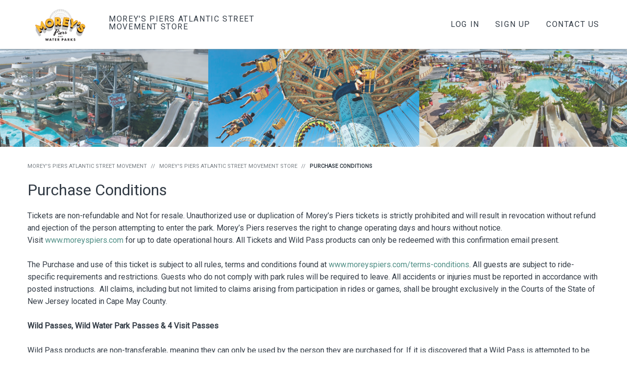

--- FILE ---
content_type: text/html; charset=utf-8
request_url: https://moreysatlanticstreetmovement.ltibooking.com/purchase-conditions
body_size: 8443
content:
<!DOCTYPE html>
<html lang="en">
  <head>
  <meta charset='utf-8'>
  <title>Morey&#39;s Piers Atlantic Street Movement Tickets &amp; Passes - Purchase Conditions</title>


  
  <script>
  (function(w, l, p) {
    w[l] = w[l] || [];

    if (!p) {
      return;
    }

    var arr = p;
    if (!Array.isArray(p)) {
      arr = [p];
    }

    for(var i = 0; i < arr.length; i += 1) {
      w[l].push(arr[i]);
    }
  })(window, 'dataLayer', [{"rootDomain":"moreysatlanticstreetmovement.com","storeAnalytics":"UA-47683353-1"}]);
</script>

  <script data-cookieconsent="ignore">(function(w,d,s,l,i){w[l]=w[l]||[];w[l].push({'gtm.start':
  new Date().getTime(),event:'gtm.js'});var f=d.getElementsByTagName(s)[0],
  j=d.createElement(s),dl=l!='dataLayer'?'&l='+l:'';j.async=true;j.src=
  '//www.googletagmanager.com/gtm.js?id='+i+dl;f.parentNode.insertBefore(j,f);
  })(window,document,'script','dataLayer','GTM-3BX6');</script>

  <script data-cookieconsent="ignore">
  window.lazySizesConfig = {
    lazyClass: 'lazy-loader',
    loadedClass: 'lazy-loader--loaded',
    loadingClass: 'lazy-loader--loading',
    preloadClass: 'lazy-loader--preloading',
    errorClass: 'lazyerror',
    autosizesClass: 'lazyautosizes',
    srcAttr: 'data-src',
    srcsetAttr: 'data-srcset',
    sizesAttr: 'data-sizes',
    minSize: 40,
    customMedia: {},
    init: false,
    expFactor: 1.5,
    hFac: 0.8,
    loadMode: 3
  };
</script>


    <meta name='description' content='Morey&#39;s Piers Atlantic Street Movement - Terms of Use. Save time and money when you buy in advance!'>

  <meta name='viewport' content='width=device-width, height=device-height, initial-scale=1.0'>

    <meta name='robots' content='noindex,nofollow'>

  <meta name="csrf-param" content="authenticity_token" />
<meta name="csrf-token" content="8q6vy5V-YX895LvObHstBf2Wh9jQwANUbl_DsGZ4d4b4c36kwbgOUrZf-AVX6RhJ4DtOt799boqf0j2xwoT5DA" />
  

  <meta class='media-query'> 

    <link rel='apple-touch-icon' sizes='57x57' href='https://res.cloudinary.com/liftopia/image/upload/c_fit,h_57,w_57/v1592508169/production/store_favicons/favicon_722b1214111fdcefc4871371f1d3f422.ico'>
  <link rel='apple-touch-icon' sizes='60x60' href='https://res.cloudinary.com/liftopia/image/upload/c_fit,h_60,w_60/v1592508169/production/store_favicons/favicon_722b1214111fdcefc4871371f1d3f422.ico'>
  <link rel='apple-touch-icon' sizes='72x72' href='https://res.cloudinary.com/liftopia/image/upload/c_fit,h_72,w_72/v1592508169/production/store_favicons/favicon_722b1214111fdcefc4871371f1d3f422.ico'>
  <link rel='apple-touch-icon' sizes='76x76' href='https://res.cloudinary.com/liftopia/image/upload/c_fit,h_76,w_76/v1592508169/production/store_favicons/favicon_722b1214111fdcefc4871371f1d3f422.ico'>
  <link rel='apple-touch-icon' sizes='114x114' href='https://res.cloudinary.com/liftopia/image/upload/c_fit,h_114,w_114/v1592508169/production/store_favicons/favicon_722b1214111fdcefc4871371f1d3f422.ico'>
  <link rel='apple-touch-icon' sizes='120x120' href='https://res.cloudinary.com/liftopia/image/upload/c_fit,h_120,w_120/v1592508169/production/store_favicons/favicon_722b1214111fdcefc4871371f1d3f422.ico'>
  <link rel='apple-touch-icon' sizes='144x144' href='https://res.cloudinary.com/liftopia/image/upload/c_fit,h_144,w_144/v1592508169/production/store_favicons/favicon_722b1214111fdcefc4871371f1d3f422.ico'>
  <link rel='apple-touch-icon' sizes='152x152' href='https://res.cloudinary.com/liftopia/image/upload/c_fit,h_152,w_152/v1592508169/production/store_favicons/favicon_722b1214111fdcefc4871371f1d3f422.ico'>
  <link rel='apple-touch-icon' sizes='180x180' href='https://res.cloudinary.com/liftopia/image/upload/c_fit,h_180,w_180/v1592508169/production/store_favicons/favicon_722b1214111fdcefc4871371f1d3f422.ico'>
  <link rel='icon' sizes='16x16' href='https://res.cloudinary.com/liftopia/image/upload/c_fit,h_16,w_16/v1592508169/production/store_favicons/favicon_722b1214111fdcefc4871371f1d3f422.ico'>
  <link rel='icon' sizes='32x32' href='https://res.cloudinary.com/liftopia/image/upload/c_fit,h_32,w_32/v1592508169/production/store_favicons/favicon_722b1214111fdcefc4871371f1d3f422.ico'>
  <link rel='icon' sizes='96x96' href='https://res.cloudinary.com/liftopia/image/upload/c_fit,h_96,w_96/v1592508169/production/store_favicons/favicon_722b1214111fdcefc4871371f1d3f422.ico'>
  <link rel='icon' sizes='192x192' href='https://res.cloudinary.com/liftopia/image/upload/c_fit,h_192,w_192/v1592508169/production/store_favicons/favicon_722b1214111fdcefc4871371f1d3f422.ico'>


  <link rel='canonical' href='https://moreysatlanticstreetmovement.ltibooking.com/purchase-conditions'>

  <link rel="stylesheet" media="screen" href="https://assets2.liftopia.com/3a5f399f6ada89ebf6bc14a6bda6e610230ad79b/assets/client/cloudstore/application-19f99ea5d27c88e43bebf88f18c1eccefa9c78973686943c65abbb6fe8566b98.css" />
  <link rel="stylesheet" media="screen" href="https://assets2.liftopia.com/3a5f399f6ada89ebf6bc14a6bda6e610230ad79b/assets/packs/common-84e7bbcf794dd83d97f3.css" />

  <style id="cloudstore-theme">

  /* --------------------------------------------------------------- */
  /* FONTS */

      @import url('https://fonts.googleapis.com/css2?family=Roboto&family=Roboto&display=swap');
  /* --------------------------------------------------------------- */
  /* VARIABLES */
  :root,
  ::before,
  ::after {
    --primary-color: #FFCF37;
    --secondary-color: #518F86;
    --base-text-color: #333C46;

    --link-color: #518F86;

    --header-font: Roboto, Helvetica, sans-serif;
    --body-font: Roboto, Helvetica, sans-serif;

    --white-over-primary: false;
    --white-over-secondary: false;
  }

    body {
      font-family: Roboto, Helvetica, sans-serif !important;
    }

  body {
    color: #333C46;
  }

    h1, .header--1,
    h2, .header--2,
    h3, .header--3,
    h4, .header--4,
    h5, .header--5,
    h6, .header--6 {
      font-family: Roboto, Helvetica, sans-serif !important;
    }

  h1, .header--1,
  h2, .header--2 {
    font-weight: bold;
  }

  /* --------------------------------------------------------------- */
  /* BASE */

  /* Values match top bar height */
  body {
    padding-top: 100px !important;
  }
  .layout__content {
    padding: 2rem 1rem;
  }
  .modal__backdrop {
    top: 100px !important;
  }


  /* --------------------------------------------------------------- */
  /* LINKS & BUTTONS */

  .button, a {
    transition: 0.3s ease;
  }

  a {
    color: #518F86;
  }

  a:hover {
    color: #518F86;
  }

  a:focus {
    color: rgb(73, 129, 121);
  }

  p > a, h1 > a, h2 > a, h3 > a, h4 > a, h5 > a, h6 > a {
    color: #518F86
  }

  .button[disabled], .button[disabled]:hover,
  .button[disabled]:active, .button[disabled]:focus {
    background-color: #BABEC1 !important;
    border-color: #BABEC1 !important;
    color: white !important;
  }
  .button--primary {
    background: none;
    background-image: none;
    background-color: #FFCF37;
    border-color: rgb(255, 212, 75);
    color: #333C46 !important;
  }
  .button--primary:hover {
    background: none;
    background-image: none !important;
    background-color: rgb(230, 186, 50) !important;
    border-color: rgb(242, 197, 52) !important;
  }
  .button--primary:focus {
    background: none;
    background-image: none !important;
    background-color: rgb(230, 186, 50) !important;
    border-color: rgb(242, 197, 52) !important;
  }
  .button--primary:active {
    background: none;
    background-image: none !important;
    background-color: rgb(230, 186, 50) !important;
    border-color: rgb(242, 197, 52) !important;
  }
  .button--primary .button__loading-spinner:before {
    border-color: #333C46 !important;
    border-top-color: rgb(204, 166, 44) !important;
  }
  .button--secondary {
    background: none;
    background-image: none;
    background-color: #518F86;
    border-color: #518F8680;
  }
  .button--secondary:hover {
    background: none;
    background-image: none !important;
    background-color: rgb(73, 129, 121) !important;
    border-color: #518F8680 !important;
  }
  .button--secondary:focus {
    background: none;
    background-image: none !important;
    background-color: rgb(73, 129, 121) !important;
    border-color: #518F8680 !important;
  }
  .button--secondary:active {
    background: none;
    background-image: none !important;
    background-color: rgb(73, 129, 121) !important;
    border-color: #518F8680 !important;
  }
  .button--secondary-inverse {
    border-color: #518F86 !important;
    color: #518F86 !important;
  }
  .button--secondary-inverse:hover {
    border-color: rgb(49, 86, 80) !important;
    color: rgb(49, 86, 80) !important;
  }
  .button--secondary-inverse:focus {
    border-color: #518F86 !important;
    color: #518F86 !important;
  }
  .button--secondary-inverse:active {
    border-color: #518F86 !important;
    color: #518F86 !important;
  }
  .button--secondary-transparent {
    color: #518F86 !important;
  }
  .button--secondary-transparent:hover {
    color: rgb(49, 86, 80) !important;
  }
  .button--secondary-transparent:focus {
    color: rgb(49, 86, 80) !important;
  }
  .button--secondary-transparent:active {
    color: rgb(49, 86, 80) !important;
  }


  /* --------------------------------------------------------------- */
  /* FORMS */

  input { color: #333C46 !important }
  input:focus {
    border-color: #518F86 !important;
  }
  select { color: #333C46 !important }
  select:focus {
    border-color: #518F86 !important;
  }


  /* --------------------------------------------------------------- */
  /* TOP BAR */

  .cloudstore-top-bar__link,
  .cloudstore-top-bar__dropdown__trigger,
  .cloudstore-top-bar__dropdown__link {
    color: #333C46 !important;
  }
  .cloudstore-top-bar__link:hover,
  .cloudstore-top-bar__dropdown__trigger:hover,
  .cloudstore-top-bar__dropdown__link:hover {
    color: #518F86 !important;
  }


  /* --------------------------------------------------------------- */
  /* SEARCH INPUT */

  .cloudstore-search-input__quick-select__radio:checked + .cloudstore-search-input__quick-select-button {
    background-color: #518F86  !important;
  }
  .cloudstore-search-input__quick-select-button {
    transition: 0.3s ease;
  }
  .cloudstore-search-input__quick-select-button:hover {
    color: #518F86;
    border-color: #518F86  !important;
  }
  .cloudstore-search-input__category-filter__checkbox-container__input:checked + .cloudstore-search-input__category-filter__label::before {
    background-color: #518F86  !important;
    border-color: #518F86  !important;
  }
  .cloudstore-search-input__category-filter__checkbox-container__input:focus + .cloudstore-search-input__category-filter__label::before {
    outline: #518F86 auto 1px  !important;
    box-shadow: 0px 0px 8px #518F86  !important;
  }
  .cloudstore-search-input__category-filter__label:hover {
    color: #518F86  !important;
  }
  .cloudstore-search-input__category-filter__checkbox-container__input:hover + .cloudstore-search-input__category-filter__label {
    color: #518F86  !important;
  }

  /* --------------------------------------------------------------- */
  /* CATEGORY LIST */

  .navigation-list__link--active { background-color: #518F86 !important }
  .navigation-list__link--active:hover { background-color: #518F86 !important }
  .navigation-list__link--active:active { background-color: #518F86 !important }
  .navigation-list__link--active:focus { background-color: #518F86 !important }
  .cloudstore-stores-show__categories__link-list__item { color: #333C46 }
  .cloudstore-products-search__results--no-results__category-list a {
    color: #333C46  !important;
  }
  .cloudstore-products-search__results--no-results__category-list a:hover {
    color: #518F86  !important;
  }
  .cloudstore-products-search__results--no-results__category-list a:focus {
    color: #518F86  !important;
  }
  .cloudstore-products-search__results--no-results__category-list a:active {
    color: #518F86  !important;
  }

  /* --------------------------------------------------------------- */
  /* CALENDAR */

  .calendar__selected-day-details__header-section__capacity-limit-urgency { color: #518F86 }
  .calendar__selected-day-details__ticket-types-list__item__ticket-type__urgency { color: #518F86 }
  .calendar-day:active {
    background-color: rgb(238, 244, 243) !important;
    border-color: #518F86 !important;
  }
  .calendar-day--available .calendar-day__date-label:active { color: #518F86 !important }
  .calendar-day--available .calendar-day__date-day:active { color: #518F86 !important }
  .calendar-day--available .calendar-day__price__savings:active { color: #518F86 !important }
  .calendar__navigation-link.calendar-day--available:hover { background-color: rgb(238, 244, 243) !important }

  .calendar-day.calendar-day__date--today {
    background-color: transparent !important;
    border-color: transparent !important;
  }
  .calendar-day.calendar-day--target {
    background-color: #518F86 !important;
    border-color: #518F86 !important;
  }
  .calendar-day.calendar-day--target:hover {
    background-color: #518F86 !important;
    border-color: #518F86 !important;
  }
  .calendar-day__price { color: rgb(98, 154, 146) !important}
  .calendar-day--target .calendar-day__price { color: white !important}
  .calendar-day__other-tickets { color: #518F86 !important}

  .calendar__selected-day-details__ticket-types-list__item__link:focus { color: #518F86 !important; }
  .calendar__selected-day-details__ticket-types-list__item__link:active { color: #518F86 !important; }

  .cloudstore-search-input__date-picker { color: #333C46 !important }

  .product-details-configurator .loading-spinner__animation-child:before,
  .cloudstore-search-input__category-filter .loading-spinner__animation-child:before,
  .calendar--loading .loading-spinner__animation-child:before {
    background-color: #518F86;
  }

  .pika-lendar {
    color: #333C46 !important;
  }
  .pika-button:hover {
    background-color: #518F86 !important;
  }
  .pika-button:active {
    background-color: #518F86 !important;
  }
  .is-today .pika-button.pika-day {
    color: #518F86 !important;
  }
  .is-selected .pika-button.pika-day {
    background-color: #518F86 !important;
    color: white !important;
  }


  /* --------------------------------------------------------------- */
  /* PURCHASE PATH */

  .phase-navigation__phase--active {
    border-color: #518F86;
    color: #518F86;
  }

  .cloudstore--redesign .promo-code-redeemer .accordion__trigger {
    color: #518F86;
  }
  .cloudstore--redesign .promo-code-redeemer .accordion__trigger:hover {
    color: rgb(73, 129, 121) !important;
  }


  /* --------------------------------------------------------------- */
  /* TIMESLOT SELECTOR */

  .timeslot-selector__item--selected{
    background-color: #518F86;
    color: white;
  }
  .timeslot-selector__item--selected:hover {
    background-color: #518F86;
    color: white;
  }
  .timeslot-selector--focused {
    border-color: #518F86 !important;
  }


  /* --------------------------------------------------------------- */
  /* FOOTER */

  .cloudstore-footer {
    background-color: #EFF2F4 !important;
    color: #333C46cc !important;
  }
  .cloudstore-footer .layout__content {
    padding: 1rem;
  }
  .cloudstore-footer__label {
    color: #333C46cc !important;
  }
  .cloudstore-footer__link {
    color: #333C46cc !important;
  }
  .cloudstore-footer__link:hover {
    color: #518F86  !important;
  }
  .cloudstore-footer__link:active {
    color: #518F86  !important;
  }
  .cloudstore-footer__link:focus {
    color: #518F86  !important;
  }
  .cloudstore-footer__powered-by-icon {
    color: #333C46cc !important;
  }
  .cloudstore-footer__powered-by-text {
    color: #333C46cc !important;
  }
</style>


  <script src="https://js.stripe.com/v3/" async></script>

</head>

  <body class="cloudstore-static-purchase-conditions" data-controller="CloudstoreStaticPurchaseConditionsController" data-store-context="cloudstore" data-locale="en">
      <noscript><iframe src="//www.googletagmanager.com/ns.html?id=GTM-3BX6" height='0' width='0' style='display:none;visibility:hidden'></iframe></noscript>

    <div class="layout__wrapper cloudstore--redesign">
      <div class="layout__push">
        <div class="cloudstore-top-bar">
  <div class="row collapse">
    <div class="small-12 columns">
      <div class="cloudstore-top-bar__container">
        <a class="cloudstore-top-bar__link cloudstore-top-bar__link--brand cloudstore-top-bar__link--logo" target="_blank" href="https://www.moreyspiers.com/">
            <img src="https://res.cloudinary.com/liftopia/image/upload/b_transparent,c_pad,g_center,h_175,w_263/v1645635124/production/store_logos/Morey_s_Logo_d48834118c8328bc2c50e65d859c058a_d48834118c8328bc2c50e65d859c058a.png" />
</a>        <a class="cloudstore-top-bar__link cloudstore-top-bar__link--brand" href="/">
          <div class="cloudstore-top-bar__brand-store-name">
            <span>
              Morey&#39;s Piers Atlantic Street Movement Store
            </span>
            <span class="cloudstore-top-bar__brand-store-subtitle">
              
            </span>
          </div>
</a>
        <div class="cloudstore-top-bar__right">
            <a class="cloudstore-top-bar__link login-modal__trigger" rel="nofollow" data-modal=".login-modal" href="/auth/login">Log In</a>

            <a class="cloudstore-top-bar__link sign-up-modal__trigger" rel="nofollow" data-modal=".sign-up-modal" href="/auth/register/sign-up">Sign Up</a>

            <a class="cloudstore-top-bar__link" href="/contact-us">Contact Us</a>

          <div class="cloudstore-top-bar__dropdown cloudstore-top-bar__dropdown--menu">
            <a class="cloudstore-top-bar__dropdown__trigger">
              <span class="cloudstore-top-bar__dropdown__trigger__text">
                Menu
              </span>
              <i class="fas fa-caret-down cloudstore-top-bar__dropdown__trigger__icon cloudstore-top-bar__dropdown__trigger__icon--down"></i>
              <i class="fas fa-caret-up cloudstore-top-bar__dropdown__trigger__icon cloudstore-top-bar__dropdown__trigger__icon--up"></i>
            </a>
            <ul class="cloudstore-top-bar__dropdown__list cloudstore-top-bar__dropdown__list">
              <li class="cloudstore-top-bar__dropdown__list-item show-for-small-only">
                <a class="cloudstore-top-bar__dropdown__link" href="/">Morey&#39;s Piers Atlantic Street Movement Store</a>
              </li>
                <li class="cloudstore-top-bar__dropdown__list-item">
                  <a class="cloudstore-top-bar__dropdown__link login-modal__trigger" rel="nofollow" data-modal=".login-modal" href="/auth/login">Log In</a>
                </li>

                <li class="cloudstore-top-bar__dropdown__list-item">
                  <a class="cloudstore-top-bar__dropdown__link sign-up-modal__trigger" rel="nofollow" data-modal=".sign-up-modal" href="/auth/register/sign-up">Sign Up</a>
                </li>


                <li class="cloudstore-top-bar__dropdown__list-item">
                  <a class="cloudstore-top-bar__dropdown__link" href="/contact-us">Contact Us</a>
                </li>

            </ul>
          </div>
        </div>
      </div>
    </div>
  </div>

</div>


        
<div class="cloudstore-hero-area"><div class="hero-area cloudstore-hero-area"><div class="hero-area__bg" style="background-image: url(&#39;https://res.cloudinary.com/liftopia/image/upload/c_fit,h_350,w_1400/v1659445877/production/store_heros/New_Header_Aug_2_2022_be0bc1e8691b3773914ccbb14dd8128b.jpg&#39;)"></div><div class="hero-area__content">
  <div class="row collapse">
    <div class="small-12 columns">
      <div class="layout__content">
        <div class="cloudstore-hero-area__heading-container">
          
        </div>
      </div>
    </div>
  </div>
</div></div></div>

<div class="row collapse">
  <div class="small-12 columns">
    <div class="layout__content">
      <ul class="breadcrumbs">
        <li class="breadcrumbs__list-item"><a class="breadcrumbs__breadcrumb" href="https://www.moreyspiers.com/">Morey&#39;s Piers Atlantic Street Movement</a></li>
        <li class="breadcrumbs__list-item"><a class="breadcrumbs__breadcrumb--back breadcrumbs__breadcrumb" href="/"><i class="breadcrumbs__back-icon fas fa-chevron-left"></i>Morey's Piers Atlantic Street Movement Store</a></li>
        <li class="breadcrumbs__list-item"><span class="breadcrumbs__breadcrumb--active breadcrumbs__breadcrumb">Purchase Conditions</span></li>
</ul>
      <h1>Purchase Conditions</h1>

        <p></p><p>Tickets are non-refundable and Not for resale. Unauthorized use or duplication of Morey’s Piers tickets is strictly prohibited and will result in revocation without refund and ejection of the person attempting to enter the park. Morey’s Piers reserves the right to change operating days and hours without notice. Visit <a href="https://www.moreyspiers.com/">www.moreyspiers.com</a> for up to date operational hours. All Tickets and Wild Pass products can only be redeemed with this confirmation email present.<br>
<br>The Purchase and use of this ticket is subject to all rules, terms and conditions found at <a href="https://www.moreyspiers.com/terms-conditions" target="_blank" rel="noreferrer">www.moreyspiers.com/terms-conditions</a>. All guests are subject to ride-specific requirements and restrictions. Guests who do not comply with park rules will be required to leave. All accidents or injuries must be reported in accordance with posted instructions.  All claims, including but not limited to claims arising from participation in rides or games, shall be brought exclusively in the Courts of the State of New Jersey located in Cape May County.<br>
<br><strong>Wild Passes, Wild Water Park Passes &amp; 4 Visit Passes</strong> <br>
<br>Wild Pass products are non-transferable, meaning they can only be used by the person they are purchased for. If it is discovered that a Wild Pass is attempted to be used by someone other than the pass holder, the pass will be revoked without notice or refund.<br>
<br>Lost season pass cards may result in a $5 replacement fee.<br>
<br><strong>All Wild Pass products can only be used by the person the pass is purchased for. Unused visits <strong>cannot</strong> be rolled over into a future season; they <strong>MUST</strong> be used during the current operating season and will expire upon the closing of the season. No exceptions will be made.<br></strong></p>
    </div>
  </div>
</div>


        <div class="cloudstore-footer">
  <div class="row collapse">
    <div class="small-12 columns">
      <div class="layout__content">
        <div class="cloudstore-footer__container">
          <div class="row">
            <div class="columns small-12 large-6">
              <div class="row">
                <div class="columns small-12 medium-6 small-centered large-uncentered">
                </div>
              </div>
            </div>

            <div class="columns small-12 large-6">
              <div class="row">
                <div class="columns small-12 large-6">
                  <p class="cloudstore-footer__label">
                    Morey&#39;s Piers Atlantic Street Movement
                  </p>
                  <ul class="cloudstore-footer__list">
                    <li class="cloudstore-footer__list-item">
                      <a target="_blank" class="cloudstore-footer__link cloudstore-footer__link--partner-website-link" href="https://www.moreyspiers.com/">Morey&#39;s Piers Atlantic Street Movement Website</a>
                    </li>
                    <li class="cloudstore-footer__list-item">
                      <a class="cloudstore-footer__link cloudstore-footer__link--store-link" href="/">Morey&#39;s Piers Atlantic Street Movement Store</a>
                    </li>
                      <li class="cloudstore-footer__list-item">
                        <a class="cloudstore-footer__link cloudstore-footer__link--store-link" href="/contact-us">Contact Us</a>
                      </li>
                  </ul>
</div>
                <div class="columns small-12 large-6 end">
                  <p class="cloudstore-footer__label">
                    Legal
                  </p>

                  <ul class="cloudstore-footer__list">
                    <li class="cloudstore-footer__list-item">
                      <a class="cloudstore-footer__link" href="/terms-of-use">Terms of Use</a>
                    </li>
                    <li class="cloudstore-footer__list-item">
                      <a class="cloudstore-footer__link" href="/purchase-conditions">Purchase Conditions</a>
                    </li>
                    <li class="cloudstore-footer__list-item">
                      <a class="cloudstore-footer__link" href="/privacy-statement">Privacy Statement</a>
                    </li>
                    <li class="cloudstore-footer__list-item">
                      <a class="cloudstore-footer__link" href="/cookies-policy">Legal Notice and Cookies Policy</a>
                    </li>
                  </ul>
</div>              </div>
            </div>
          </div>
        </div>

          <div class="cloudstore-footer__badges">
            <p class="cloudstore-footer__copyright-badge">
              &copy; 2026 
            </p>

              <a class="cloudstore-footer__powered-by-badge" href="//www.spotlio.com">
                <img alt="Spotlio logo" style="position:relative;top: -1px;padding-right:6px;" src="https://assets2.liftopia.com/3a5f399f6ada89ebf6bc14a6bda6e610230ad79b/assets/static/logo-c-fullcolor-spotlio-19x19-40530d1a1cef4c683870b76e526cc0345bb8258088418c65ae97b400e536cb95.png" />
                <span class="cloudstore-footer__powered-by-text">
                  Powered By Spotlio
                </span>
</a>          </div>
      </div>
    </div>
  </div>
</div>

        
      </div>
    </div>

      <div class="modal login-modal"><div class="modal__backdrop">
  <div class="row collapse">
    <div class="columns small-12 small-centered medium-10 large-8">
      <div class="modal__content">
          <div class="modal__title-container">
            <p class="modal__title header--3">Login</p>
              <a class="modal__title-close-trigger">
                <span class="modal__title-close-text">Close</span>
                <i class="modal__title-close-icon fas fa-times"></i>
              </a>
          </div>
        <div class="modal__body">
          
  <form class="login-modal__form" id="login-modal__form--25a4ada08f90331c39d29c69640baed0" novalidate="novalidate" action="/auth/login" accept-charset="UTF-8" method="post"><input type="hidden" name="authenticity_token" value="ZByHE1iF7dQXM3fyjt0PkWUeUGJd48GLo3rMhLSWw7DjaPMTQhDV7eTklfIaFUy0UkXMdO5FHpLSa8gEOnNvsw" autocomplete="off" />
    <div class="alert alert--danger login-modal__errors"></div>
    <div class="alert alert--success login-modal__success"></div>

    <div class="form-validator">
      <div class="form-validator__input-group">

        <label for="login-modal__email--2fa1c5c6dc82ef1dd4578aeefc558024">Email</label>
        <input class="login-modal__focused-field" id="login-modal__email--2fa1c5c6dc82ef1dd4578aeefc558024" type="email" value="" name="user[email]" />
<i class="fas fa-check form-validator__status-icon form-validator__status-icon--success"></i><span class="form-validator__processing-spinner-container"><i class="form-validator__processing-spinner"></i></span><ul class="form-validator__errors"></ul></div>
      <div class="form-validator__input-group">

        <label for="login-modal__password--9847e0dcfba48012d9ed9f1698eb31f8">Password</label>
        <input autocomplete="off" id="login-modal__password--9847e0dcfba48012d9ed9f1698eb31f8" type="password" name="user[password]" />
<i class="fas fa-check form-validator__status-icon form-validator__status-icon--success"></i><span class="form-validator__processing-spinner-container"><i class="form-validator__processing-spinner"></i></span><ul class="form-validator__errors"></ul></div>
      <div class="form-validator__input-group">

          <input name="user[remember_me]" type="hidden" value="0" autocomplete="off" /><input id="login-modal__remember-me--09b771fa0ced0d13869271379dd9cc18" type="checkbox" value="1" name="user[remember_me]" />
          <label for="login-modal__remember-me--09b771fa0ced0d13869271379dd9cc18">Remember me?</label>
<i class="fas fa-check form-validator__status-icon form-validator__status-icon--success"></i><span class="form-validator__processing-spinner-container"><i class="form-validator__processing-spinner"></i></span><ul class="form-validator__errors"></ul></div></div>
    <p>
      <a data-modal=".forgot-password-modal" class="forgot-password-modal__trigger">
        Forgot your password?
      </a>
    </p>

    <div class="layout__margin">
      <input value="958" id="login-modal__store-id--de1dd23aa59f6f577b51a8df920c537e" autocomplete="off" type="hidden" name="user[store_id]" />

      <button class="button--secondary button login-modal__submit-button" type="submit"><span class="button__content--stateful"><span class="button__text">Login</span></span><span class="button__loading-content"><span class="button__loading-spinner-container"><i class="button__loading-spinner"></i></span><span class="button__loading-content-text">Logging in...</span></span><span class="button__success-content"><i class="fas fa-check button__icon button__icon--left"></i><span class="button__loading-success-text">You&#39;re logged in</span></span><span class="button__error-content"><i class="fas fa-exclamation-triangle button__icon button__icon--left"></i><span class="button__loading-error-text">Please try again.</span></span></button>
    </div>

</form>

  <p class="login-modal__sign-up-link">
    Don&#39;t have an account?
    <a data-modal=".sign-up-modal" class="sign-up-modal__trigger">
      Sign Up
    </a>
  </p>

        </div>

      </div>
    </div>
  </div>
</div>
</div>
  <div class="modal sign-up-modal"><div class="modal__backdrop">
  <div class="row collapse">
    <div class="columns small-12 small-centered medium-10 large-8">
      <div class="modal__content">
          <div class="modal__title-container">
            <p class="modal__title header--3">Sign Up</p>
              <a class="modal__title-close-trigger">
                <span class="modal__title-close-text">Close</span>
                <i class="modal__title-close-icon fas fa-times"></i>
              </a>
          </div>
        <div class="modal__body">
          
  <form class="sign-up-modal__form" id="sign-up-modal__form--48d83cbdd4e6c959f6de8bcd82766273" novalidate="novalidate" action="/auth/register" accept-charset="UTF-8" method="post"><input type="hidden" name="authenticity_token" value="4TTgbWk_PH-PQ3NMg0Kq9IQYUrPtUWBMMuQStdQ1x3uwB1kbtxVBw80G_0BAjgPdKW5cswjUKEPw-4CYIREafA" autocomplete="off" />
    <div class="alert alert--danger sign-up-modal__errors"></div>
    <div class="alert alert--success sign-up-modal__success"></div>

    <div class="form-validator">
      <div class="form-validator__input-group">

        <label for="sign-up-modal__email--c416aab5b04158f42455eea18c1af5bb">Email</label>
        <input class="sign-up-modal__focused-field" id="sign-up-modal__email--c416aab5b04158f42455eea18c1af5bb" type="email" value="" name="user[email]" />
<i class="fas fa-check form-validator__status-icon form-validator__status-icon--success"></i><span class="form-validator__processing-spinner-container"><i class="form-validator__processing-spinner"></i></span><ul class="form-validator__errors"></ul></div>
      <div class="form-validator__input-group">

        <label for="sign-up-modal__password--046cd987e3c6484ebf64f4406e4d683e">Password</label>
        <input autocomplete="off" id="sign-up-modal__password--046cd987e3c6484ebf64f4406e4d683e" type="password" name="user[password]" />
<i class="fas fa-check form-validator__status-icon form-validator__status-icon--success"></i><span class="form-validator__processing-spinner-container"><i class="form-validator__processing-spinner"></i></span><ul class="form-validator__errors"></ul></div>
      <div class="form-validator__input-group">

        <label for="sign-up-modal__password-confirmation--e0f50185cfe6e647a504573a0555719b">Password Confirmation</label>
        <input autocomplete="off" id="sign-up-modal__password-confirmation--e0f50185cfe6e647a504573a0555719b" type="password" name="user[password_confirmation]" />
<i class="fas fa-check form-validator__status-icon form-validator__status-icon--success"></i><span class="form-validator__processing-spinner-container"><i class="form-validator__processing-spinner"></i></span><ul class="form-validator__errors"></ul></div>
      <div class="form-validator__input-group">
        <input value="958" id="sign-up-modal__store-id--18df503fc93c996cd7d5836f1e6b2089" autocomplete="off" type="hidden" name="user[store_id]" />

        <button class="button--secondary button sign-up-modal__submit-button" type="submit"><span class="button__content--stateful"><span class="button__text">Sign Up</span></span><span class="button__loading-content"><span class="button__loading-spinner-container"><i class="button__loading-spinner"></i></span><span class="button__loading-content-text">Creating your account...</span></span><span class="button__success-content"><i class="fas fa-check button__icon button__icon--left"></i><span class="button__loading-success-text">You&#39;re logged in</span></span><span class="button__error-content"><i class="fas fa-exclamation-triangle button__icon button__icon--left"></i><span class="button__loading-error-text">Please try again.</span></span></button>
<i class="fas fa-check form-validator__status-icon form-validator__status-icon--success"></i><span class="form-validator__processing-spinner-container"><i class="form-validator__processing-spinner"></i></span><ul class="form-validator__errors"></ul></div></div></form>

    <p class="sign-up-modal__sign-up-link">
      Already have an account?
      <a data-modal=".login-modal" class="login-modal__trigger">
        Login
      </a>
    </p>

        </div>

      </div>
    </div>
  </div>
</div>
</div>
  <div class="modal forgot-password-modal"><div class="modal__backdrop">
  <div class="row collapse">
    <div class="columns small-12 small-centered medium-10 large-8">
      <div class="modal__content">
          <div class="modal__title-container">
            <p class="modal__title header--3">Forgot your password?</p>
              <a class="modal__title-close-trigger">
                <span class="modal__title-close-text">Close</span>
                <i class="modal__title-close-icon fas fa-times"></i>
              </a>
          </div>
        <div class="modal__body">
          
  <form class="forgot-password-modal__form" id="forgot-password-modal__form--439eebfa4648772439a255f57a14ab1d" novalidate="novalidate" action="/auth/password" accept-charset="UTF-8" method="post"><input type="hidden" name="authenticity_token" value="W0IXGSN42KvoJxQXSAvZVdRs8vqd721A1FNn2qfpW2WlQERu9KXPriHZnqPMxSKc8aUmyfGM9jXaA0KVYyDJ6g" autocomplete="off" />
    <div class="alert alert--danger forgot-password-modal__errors"></div>
    <div class="alert alert--success forgot-password-modal__success"></div>

    <div class="form-validator">
      <div class="form-validator__input-group">

        <label for="forgot-password-modal__email--fa3f3ae0c65536644273da3ab1e0d859">Email</label>
        <input class="forgot-password-modal__focused-field" id="forgot-password-modal__email--fa3f3ae0c65536644273da3ab1e0d859" type="email" value="" name="user[email]" />
<i class="fas fa-check form-validator__status-icon form-validator__status-icon--success"></i><span class="form-validator__processing-spinner-container"><i class="form-validator__processing-spinner"></i></span><ul class="form-validator__errors"></ul></div>
      <div class="form-validator__input-group">
        <input value="958" id="forgot-password-modal__store-id--9f9ef7400a4c18d3f32cdb4490f992a1" autocomplete="off" type="hidden" name="user[store_id]" />

        <button class="button--secondary button forgot-password-modal__submit-button" type="submit"><span class="button__content--stateful"><span class="button__text">Email Password Reset Instructions</span></span><span class="button__loading-content"><span class="button__loading-spinner-container"><i class="button__loading-spinner"></i></span><span class="button__loading-content-text">Resetting your password...</span></span><span class="button__success-content"><i class="fas fa-check button__icon button__icon--left"></i><span class="button__loading-success-text">Your password has been reset!</span></span><span class="button__error-content"><i class="fas fa-exclamation-triangle button__icon button__icon--left"></i><span class="button__loading-error-text">Please try again.</span></span></button>
<i class="fas fa-check form-validator__status-icon form-validator__status-icon--success"></i><span class="form-validator__processing-spinner-container"><i class="form-validator__processing-spinner"></i></span><ul class="form-validator__errors"></ul></div></div>
    <p>
      Don&#39;t have an account?
      <a data-modal=".sign-up-modal" class="sign-up-modal__trigger">
        Sign Up
      </a>
    </p>

      <p class="forgot-password-modal__sign-up-link">
        Already have an account?
        <a data-modal=".login-modal" class="login-modal__trigger">
          Login
        </a>
      </p>
</form>
        </div>

      </div>
    </div>
  </div>
</div>
</div>

    <script data-cookieconsent="ignore">
  window.lazySizesConfig = {
    lazyClass: 'lazy-loader',
    loadedClass: 'lazy-loader--loaded',
    loadingClass: 'lazy-loader--loading',
    preloadClass: 'lazy-loader--preloading',
    errorClass: 'lazyerror',
    autosizesClass: 'lazyautosizes',
    srcAttr: 'data-src',
    srcsetAttr: 'data-srcset',
    sizesAttr: 'data-sizes',
    minSize: 40,
    customMedia: {},
    init: false,
    expFactor: 1.5,
    hFac: 0.8,
    loadMode: 3
  };
</script>

    

    <script src="https://assets2.liftopia.com/3a5f399f6ada89ebf6bc14a6bda6e610230ad79b/assets/packs/common-8e9a52938235b64f30b1.js" data-cookieconsent="ignore"></script>
    <script src="https://assets2.liftopia.com/3a5f399f6ada89ebf6bc14a6bda6e610230ad79b/assets/packs/cloudstore-806d3d7317a8b349bb20.js" data-cookieconsent="ignore"></script>

    
    
</body></html>


--- FILE ---
content_type: application/javascript
request_url: https://assets2.liftopia.com/3a5f399f6ada89ebf6bc14a6bda6e610230ad79b/assets/packs/cloudstore-806d3d7317a8b349bb20.js
body_size: 25182
content:
!function(e){function t(t){for(var n,s,a=t[0],c=t[1],u=t[2],d=0,p=[];d<a.length;d++)s=a[d],i[s]&&p.push(i[s][0]),i[s]=0;for(n in c)Object.prototype.hasOwnProperty.call(c,n)&&(e[n]=c[n]);for(l&&l(t);p.length;)p.shift()();return r.push.apply(r,u||[]),o()}function o(){for(var e,t=0;t<r.length;t++){for(var o=r[t],n=!0,a=1;a<o.length;a++){var c=o[a];0!==i[c]&&(n=!1)}n&&(r.splice(t--,1),e=s(s.s=o[0]))}return e}var n={},i={3:0},r=[];function s(t){if(n[t])return n[t].exports;var o=n[t]={i:t,l:!1,exports:{}};return e[t].call(o.exports,o,o.exports,s),o.l=!0,o.exports}s.m=e,s.c=n,s.d=function(e,t,o){s.o(e,t)||Object.defineProperty(e,t,{enumerable:!0,get:o})},s.r=function(e){"undefined"!=typeof Symbol&&Symbol.toStringTag&&Object.defineProperty(e,Symbol.toStringTag,{value:"Module"}),Object.defineProperty(e,"__esModule",{value:!0})},s.t=function(e,t){if(1&t&&(e=s(e)),8&t)return e;if(4&t&&"object"==typeof e&&e&&e.__esModule)return e;var o=Object.create(null);if(s.r(o),Object.defineProperty(o,"default",{enumerable:!0,value:e}),2&t&&"string"!=typeof e)for(var n in e)s.d(o,n,function(t){return e[t]}.bind(null,n));return o},s.n=function(e){var t=e&&e.__esModule?function(){return e.default}:function(){return e};return s.d(t,"a",t),t},s.o=function(e,t){return Object.prototype.hasOwnProperty.call(e,t)},s.p="https://assets2.liftopia.com/3a5f399f6ada89ebf6bc14a6bda6e610230ad79b/assets/packs/";var a=window.webpackJsonp=window.webpackJsonp||[],c=a.push.bind(a);a.push=t,a=a.slice();for(var u=0;u<a.length;u++)t(a[u]);var l=c;r.push([655,0]),o()}({117:function(e,t,o){"use strict";o(7),o(8),o(9),o(11),o(4),o(12),o(10),o(14),o(3),o(5),o(6);var n=o(2),i=o.n(n),r=o(1),s=o.n(r),a=o(27),c=o.n(a),u=(o(24),o(20),o(17),o(66),o(18),o(19),o(21),o(34),o(0)),l=o.n(u),d=o(29),p=o(23),f=o(15),h=o(58);function m(e){return(m="function"==typeof Symbol&&"symbol"==typeof Symbol.iterator?function(e){return typeof e}:function(e){return e&&"function"==typeof Symbol&&e.constructor===Symbol&&e!==Symbol.prototype?"symbol":typeof e})(e)}function y(e,t){for(var o=0;o<t.length;o++){var n=t[o];n.enumerable=n.enumerable||!1,n.configurable=!0,"value"in n&&(n.writable=!0),Object.defineProperty(e,v(n.key),n)}}function v(e){var t=function(e,t){if("object"!=m(e)||!e)return e;var o=e[Symbol.toPrimitive];if(void 0!==o){var n=o.call(e,t||"default");if("object"!=m(n))return n;throw new TypeError("@@toPrimitive must return a primitive value.")}return("string"===t?String:Number)(e)}(e,"string");return"symbol"==m(t)?t:t+""}function b(e,t,o){return t=k(t),function(e,t){if(t&&("object"==m(t)||"function"==typeof t))return t;if(void 0!==t)throw new TypeError("Derived constructors may only return object or undefined");return function(e){if(void 0===e)throw new ReferenceError("this hasn't been initialised - super() hasn't been called");return e}(e)}(e,function(){try{var e=!Boolean.prototype.valueOf.call(Reflect.construct(Boolean,[],(function(){})))}catch(e){}return function(){return!!e}()}()?Reflect.construct(t,o||[],k(e).constructor):t.apply(e,o))}function g(e,t,o,n){var i=_(k(1&n?e.prototype:e),t,o);return 2&n&&"function"==typeof i?function(e){return i.apply(o,e)}:i}function _(){return(_="undefined"!=typeof Reflect&&Reflect.get?Reflect.get.bind():function(e,t,o){var n=w(e,t);if(n){var i=Object.getOwnPropertyDescriptor(n,t);return i.get?i.get.call(arguments.length<3?e:o):i.value}}).apply(null,arguments)}function w(e,t){for(;!{}.hasOwnProperty.call(e,t)&&null!==(e=k(e)););return e}function k(e){return(k=Object.setPrototypeOf?Object.getPrototypeOf.bind():function(e){return e.__proto__||Object.getPrototypeOf(e)})(e)}function S(e,t){return(S=Object.setPrototypeOf?Object.setPrototypeOf.bind():function(e,t){return e.__proto__=t,e})(e,t)}var D=function(e){function t(){var e;return function(e,t){if(!(e instanceof t))throw new TypeError("Cannot call a class as a function")}(this,t),(e=b(this,t)).components={submitButton:new p.a},e}return function(e,t){if("function"!=typeof t&&null!==t)throw new TypeError("Super expression must either be null or a function");e.prototype=Object.create(t&&t.prototype,{constructor:{value:e,writable:!0,configurable:!0}}),Object.defineProperty(e,"prototype",{writable:!1}),t&&S(e,t)}(t,e),o=t,r=[{key:"defaults",get:function(){var e=i()({},g(t,"defaults",this),{trigger:".login-modal__trigger",selector:".login-modal",errorTimeout:2500,successTimeout:1250,submitTimeout:1e3,classes:{form:"login-modal__form",submitButton:"login-modal__submit-button",focusedField:"login-modal__focused-field",errors:"login-modal__errors",errorsVisible:"login-modal__errors--visible",success:"login-modal__success",successVisible:"login-modal__success--visible"}});return Object.freeze(e)}}],(n=[{key:"_reloadWindow",value:function(){window.location.reload()}},{key:"_open",value:function(e){g(t,"_open",this,3)([e]),this.options.$focusedField.focus()}},{key:"_close",value:function(){g(t,"_close",this,3)([]),this._clearSuccess(),this._clearErrors(),this.components.submitButton.removeStatefulClasses()}},{key:"_setPreloadState",value:function(){this.components.submitButton.setLoadingState()}},{key:"_setSuccess",value:function(){var e=this.options,t=e.$success,o=e.classes,n=f.a.t("components.login_modal.success_message");t.addClass(o.successVisible),t.html(n)}},{key:"_clearSuccess",value:function(){var e=this.options,t=e.$success,o=e.classes;t.removeClass(o.successVisible),t.empty()}},{key:"_setErrors",value:function(e){var t=this.options,o=t.$errors,n=t.classes;o.addClass(n.errorsVisible),o.html(e)}},{key:"_clearErrors",value:function(){var e=this.options,t=e.$errors,o=e.classes;t.removeClass(o.errorsVisible),t.empty()}},{key:"_onSuccess",value:function(e){var t=e.email;this.components.submitButton.setSuccessState(),this._clearErrors(),this._setSuccess(),h.a.userSignedIn(t),setTimeout(s()(this._reloadWindow,this),this.options.successTimeout)}},{key:"_onError",value:function(e){var t=this.components.submitButton,o=JSON.parse(e.responseText).error;this._setErrors(o),t.setErrorState(),setTimeout((function(){t.removeStatefulClasses()}),this.options.errorTimeout)}},{key:"_onFormSubmit",value:function(e){var t=this;e.preventDefault();var o=l()(e.currentTarget),n=o.attr("action"),i=o.serialize();this._setPreloadState(),setTimeout((function(){l.a.ajax({url:n,data:i,method:"POST",dataType:"json"}).then(s()(t._onSuccess,t),s()(t._onError,t))}),this.options.submitTimeout)}},{key:"_setDomDependentOptions",value:function(){g(t,"_setDomDependentOptions",this,3)([]);var e=this.options,o=e.$scope,n=e.classes;this.options.$form=o.find(".".concat(n.form)),this.options.$submitButton=o.find(".".concat(n.submitButton)),this.options.$focusedField=o.find(".".concat(n.focusedField)),this.options.$errors=o.find(".".concat(n.errors)),this.options.$success=o.find(".".concat(n.success))}},{key:"_attach",value:function(){g(t,"_attach",this,3)([]),this.options.$form.on("submit.login-modal:form-submit",s()(this._onFormSubmit,this))}},{key:"init",value:function(){var e=arguments.length>0&&void 0!==arguments[0]?arguments[0]:{};g(t,"init",this,3)([e]),this.components.submitButton.init({selector:".".concat(this.options.classes.submitButton)})}}])&&y(o.prototype,n),r&&y(o,r),Object.defineProperty(o,"prototype",{writable:!1}),o;var o,n,r}(d.a),O=o(43),C=o.n(O);function P(e){return(P="function"==typeof Symbol&&"symbol"==typeof Symbol.iterator?function(e){return typeof e}:function(e){return e&&"function"==typeof Symbol&&e.constructor===Symbol&&e!==Symbol.prototype?"symbol":typeof e})(e)}function E(e,t){for(var o=0;o<t.length;o++){var n=t[o];n.enumerable=n.enumerable||!1,n.configurable=!0,"value"in n&&(n.writable=!0),Object.defineProperty(e,T(n.key),n)}}function T(e){var t=function(e,t){if("object"!=P(e)||!e)return e;var o=e[Symbol.toPrimitive];if(void 0!==o){var n=o.call(e,t||"default");if("object"!=P(n))return n;throw new TypeError("@@toPrimitive must return a primitive value.")}return("string"===t?String:Number)(e)}(e,"string");return"symbol"==P(t)?t:t+""}function M(e,t,o){return t=B(t),function(e,t){if(t&&("object"==P(t)||"function"==typeof t))return t;if(void 0!==t)throw new TypeError("Derived constructors may only return object or undefined");return function(e){if(void 0===e)throw new ReferenceError("this hasn't been initialised - super() hasn't been called");return e}(e)}(e,function(){try{var e=!Boolean.prototype.valueOf.call(Reflect.construct(Boolean,[],(function(){})))}catch(e){}return function(){return!!e}()}()?Reflect.construct(t,o||[],B(e).constructor):t.apply(e,o))}function j(e,t,o,n){var i=x(B(1&n?e.prototype:e),t,o);return 2&n&&"function"==typeof i?function(e){return i.apply(o,e)}:i}function x(){return(x="undefined"!=typeof Reflect&&Reflect.get?Reflect.get.bind():function(e,t,o){var n=A(e,t);if(n){var i=Object.getOwnPropertyDescriptor(n,t);return i.get?i.get.call(arguments.length<3?e:o):i.value}}).apply(null,arguments)}function A(e,t){for(;!{}.hasOwnProperty.call(e,t)&&null!==(e=B(e)););return e}function B(e){return(B=Object.setPrototypeOf?Object.getPrototypeOf.bind():function(e){return e.__proto__||Object.getPrototypeOf(e)})(e)}function z(e,t){return(z=Object.setPrototypeOf?Object.setPrototypeOf.bind():function(e,t){return e.__proto__=t,e})(e,t)}var Y=function(e){function t(){var e;return function(e,t){if(!(e instanceof t))throw new TypeError("Cannot call a class as a function")}(this,t),(e=M(this,t)).components={submitButton:new p.a},e}return function(e,t){if("function"!=typeof t&&null!==t)throw new TypeError("Super expression must either be null or a function");e.prototype=Object.create(t&&t.prototype,{constructor:{value:e,writable:!0,configurable:!0}}),Object.defineProperty(e,"prototype",{writable:!1}),t&&z(e,t)}(t,e),o=t,r=[{key:"defaults",get:function(){var e=i()({},j(t,"defaults",this),{trigger:".sign-up-modal__trigger",selector:".sign-up-modal",errorTimeout:2500,successTimeout:1250,submitTimeout:1e3,classes:{form:"sign-up-modal__form",submitButton:"sign-up-modal__submit-button",focusedField:"sign-up-modal__focused-field",errors:"sign-up-modal__errors",errorsVisible:"sign-up-modal__errors--visible",success:"sign-up-modal__success",successVisible:"sign-up-modal__success--visible"}});return Object.freeze(e)}}],(n=[{key:"_reloadWindow",value:function(){window.location.reload()}},{key:"_setPreloadState",value:function(){this.components.submitButton.setLoadingState()}},{key:"_open",value:function(e){j(t,"_open",this,3)([e]),this.options.$focusedField.focus()}},{key:"_close",value:function(){j(t,"_close",this,3)([]),this._clearSuccess(),this._clearErrors(),this.components.submitButton.removeStatefulClasses()}},{key:"_setSuccess",value:function(){var e=this.options,t=e.$success,o=e.classes,n=f.a.t("components.sign_up_modal.success_message");t.addClass(o.successVisible),t.html(n)}},{key:"_clearSuccess",value:function(){var e=this.options,t=e.$success,o=e.classes;t.removeClass(o.successVisible),t.empty()}},{key:"_buildErrors",value:function(e){return C()(e,(function(e,t,o){return"store_id"===o||c()(t,(function(t){var o=l()("<li />",{class:"sign-up-modal__errors-list-item"});o.html(t),e.append(o)})),e}),l()("<ul />",{class:"sign-up__modal-errors-list"}))}},{key:"_setErrors",value:function(e){var t=this.options,o=t.$errors,n=t.classes,i=this._buildErrors(e);o.addClass(n.errorsVisible),o.html(i)}},{key:"_clearErrors",value:function(){var e=this.options,t=e.$errors,o=e.classes;t.removeClass(o.errorsVisible),t.empty()}},{key:"_onSuccess",value:function(){this.components.submitButton.setSuccessState(),this._clearErrors(),this._setSuccess(),h.a.userSignedIn(arguments[0].email),setTimeout(s()(this._reloadWindow,this),this.options.successTimeout)}},{key:"_onError",value:function(e){var t=this.components.submitButton,o=JSON.parse(e.responseText).errors;this._setErrors(o),t.setErrorState(),setTimeout((function(){t.removeStatefulClasses()}),this.options.errorTimeout)}},{key:"_onFormSubmit",value:function(e){var t=this;e.preventDefault();var o=l()(e.currentTarget),n=o.attr("action"),i=o.serialize();this._setPreloadState(),setTimeout((function(){l.a.ajax({url:n,data:i,method:"POST",dataType:"json"}).then(s()(t._onSuccess,t),s()(t._onError,t))}),this.options.submitTimeout)}},{key:"_setDomDependentOptions",value:function(){j(t,"_setDomDependentOptions",this,3)([]);var e=this.options,o=e.$scope,n=e.classes;this.options.$form=o.find(".".concat(n.form)),this.options.$submitButton=o.find(".".concat(n.submitButton)),this.options.$focusedField=o.find(".".concat(n.focusedField)),this.options.$errors=o.find(".".concat(n.errors)),this.options.$success=o.find(".".concat(n.success))}},{key:"_attach",value:function(){j(t,"_attach",this,3)([]),this.options.$form.on("submit.sign-up-modal:form-submit",s()(this._onFormSubmit,this))}},{key:"init",value:function(){var e=arguments.length>0&&void 0!==arguments[0]?arguments[0]:{};j(t,"init",this,3)([e]),this.components.submitButton.init({selector:".".concat(this.options.classes.submitButton)})}}])&&E(o.prototype,n),r&&E(o,r),Object.defineProperty(o,"prototype",{writable:!1}),o;var o,n,r}(d.a);function F(e){return(F="function"==typeof Symbol&&"symbol"==typeof Symbol.iterator?function(e){return typeof e}:function(e){return e&&"function"==typeof Symbol&&e.constructor===Symbol&&e!==Symbol.prototype?"symbol":typeof e})(e)}function $(e,t){for(var o=0;o<t.length;o++){var n=t[o];n.enumerable=n.enumerable||!1,n.configurable=!0,"value"in n&&(n.writable=!0),Object.defineProperty(e,L(n.key),n)}}function L(e){var t=function(e,t){if("object"!=F(e)||!e)return e;var o=e[Symbol.toPrimitive];if(void 0!==o){var n=o.call(e,t||"default");if("object"!=F(n))return n;throw new TypeError("@@toPrimitive must return a primitive value.")}return("string"===t?String:Number)(e)}(e,"string");return"symbol"==F(t)?t:t+""}function I(e,t,o){return t=q(t),function(e,t){if(t&&("object"==F(t)||"function"==typeof t))return t;if(void 0!==t)throw new TypeError("Derived constructors may only return object or undefined");return function(e){if(void 0===e)throw new ReferenceError("this hasn't been initialised - super() hasn't been called");return e}(e)}(e,function(){try{var e=!Boolean.prototype.valueOf.call(Reflect.construct(Boolean,[],(function(){})))}catch(e){}return function(){return!!e}()}()?Reflect.construct(t,o||[],q(e).constructor):t.apply(e,o))}function N(e,t,o,n){var i=R(q(1&n?e.prototype:e),t,o);return 2&n&&"function"==typeof i?function(e){return i.apply(o,e)}:i}function R(){return(R="undefined"!=typeof Reflect&&Reflect.get?Reflect.get.bind():function(e,t,o){var n=V(e,t);if(n){var i=Object.getOwnPropertyDescriptor(n,t);return i.get?i.get.call(arguments.length<3?e:o):i.value}}).apply(null,arguments)}function V(e,t){for(;!{}.hasOwnProperty.call(e,t)&&null!==(e=q(e)););return e}function q(e){return(q=Object.setPrototypeOf?Object.getPrototypeOf.bind():function(e){return e.__proto__||Object.getPrototypeOf(e)})(e)}function U(e,t){return(U=Object.setPrototypeOf?Object.setPrototypeOf.bind():function(e,t){return e.__proto__=t,e})(e,t)}var H=function(e){function t(){var e;return function(e,t){if(!(e instanceof t))throw new TypeError("Cannot call a class as a function")}(this,t),(e=I(this,t)).components={submitButton:new p.a},e}return function(e,t){if("function"!=typeof t&&null!==t)throw new TypeError("Super expression must either be null or a function");e.prototype=Object.create(t&&t.prototype,{constructor:{value:e,writable:!0,configurable:!0}}),Object.defineProperty(e,"prototype",{writable:!1}),t&&U(e,t)}(t,e),o=t,r=[{key:"defaults",get:function(){var e=i()({},N(t,"defaults",this),{trigger:".forgot-password-modal__trigger",selector:".forgot-password-modal",errorTimeout:2500,successTimeout:1250,submitTimeout:1e3,classes:{form:"forgot-password-modal__form",submitButton:"forgot-password-modal__submit-button",focusedField:"forgot-password-modal__focused-field",errors:"forgot-password-modal__errors",errorsVisible:"forgot-password-modal__errors--visible",success:"forgot-password-modal__success",successVisible:"forgot-password-modal__success--visible"}});return Object.freeze(e)}}],(n=[{key:"_setPreloadState",value:function(){this.components.submitButton.setLoadingState()}},{key:"_reloadWindow",value:function(){window.location.reload()}},{key:"_open",value:function(e){N(t,"_open",this,3)([e]),this.options.$focusedField.focus()}},{key:"_close",value:function(){N(t,"_close",this,3)([]),this._clearSuccess(),this._clearErrors(),this.components.submitButton.removeStatefulClasses()}},{key:"_setSuccess",value:function(){var e=this.options,t=e.$success,o=e.classes,n=f.a.t("components.forgot_password_modal.success_message");t.addClass(o.successVisible),t.html(n)}},{key:"_clearSuccess",value:function(){var e=this.options,t=e.$success,o=e.classes;t.removeClass(o.successVisible),t.empty()}},{key:"_buildErrors",value:function(e){return C()(e,(function(e,t,o){return"store_id"===o||c()(t,(function(t){var o=l()("<li />",{class:"forgot-password-modal__errors-list-item"});o.html(t),e.append(o)})),e}),l()("<ul />",{class:"forgot-password__modal-errors-list"}))}},{key:"_setErrors",value:function(e){var t=this.options,o=t.$errors,n=t.classes,i=this._buildErrors(e);o.addClass(n.errorsVisible),o.html(i)}},{key:"_clearErrors",value:function(){var e=this.options,t=e.$errors,o=e.classes;t.removeClass(o.errorsVisible),t.empty()}},{key:"_onSuccess",value:function(){this.components.submitButton.setSuccessState(),this._clearErrors(),this._setSuccess(),setTimeout(s()(this._reloadWindow,this),this.options.successTimeout)}},{key:"_onError",value:function(e){var t=this.components.submitButton,o=JSON.parse(e.responseText).errors;this._setErrors(o),t.setErrorState(),setTimeout((function(){t.removeStatefulClasses()}),this.options.errorTimeout)}},{key:"_onFormSubmit",value:function(e){var t=this;e.preventDefault();var o=l()(e.currentTarget),n=o.attr("action"),i=o.serialize();this._setPreloadState(),setTimeout((function(){l.a.ajax({url:n,data:i,method:"POST",dataType:"json"}).then(s()(t._onSuccess,t),s()(t._onError,t))}),this.options.submitTimeout)}},{key:"_setDomDependentOptions",value:function(){N(t,"_setDomDependentOptions",this,3)([]);var e=this.options,o=e.$scope,n=e.classes;this.options.$form=o.find(".".concat(n.form)),this.options.$submitButton=o.find(".".concat(n.submitButton)),this.options.$focusedField=o.find(".".concat(n.focusedField)),this.options.$errors=o.find(".".concat(n.errors)),this.options.$success=o.find(".".concat(n.success))}},{key:"_attach",value:function(){N(t,"_attach",this,3)([]),this.options.$form.on("submit.forgot-password-modal:form-submit",s()(this._onFormSubmit,this))}},{key:"init",value:function(){var e=arguments.length>0&&void 0!==arguments[0]?arguments[0]:{};N(t,"init",this,3)([e]),this.components.submitButton.init({selector:".".concat(this.options.classes.submitButton)})}}])&&$(o.prototype,n),r&&$(o,r),Object.defineProperty(o,"prototype",{writable:!1}),o;var o,n,r}(d.a);function K(e){return(K="function"==typeof Symbol&&"symbol"==typeof Symbol.iterator?function(e){return typeof e}:function(e){return e&&"function"==typeof Symbol&&e.constructor===Symbol&&e!==Symbol.prototype?"symbol":typeof e})(e)}function J(e,t){for(var o=0;o<t.length;o++){var n=t[o];n.enumerable=n.enumerable||!1,n.configurable=!0,"value"in n&&(n.writable=!0),Object.defineProperty(e,W(n.key),n)}}function W(e){var t=function(e,t){if("object"!=K(e)||!e)return e;var o=e[Symbol.toPrimitive];if(void 0!==o){var n=o.call(e,t||"default");if("object"!=K(n))return n;throw new TypeError("@@toPrimitive must return a primitive value.")}return("string"===t?String:Number)(e)}(e,"string");return"symbol"==K(t)?t:t+""}var G=function(){return e=function e(){!function(e,t){if(!(e instanceof t))throw new TypeError("Cannot call a class as a function")}(this,e),this.components={loginModal:new D,signUpModal:new Y,forgotPasswordModal:new H}},o=[{key:"defaults",get:function(){return Object.freeze({selector:".auth-flow",actions:{}})}}],(t=[{key:"_closeModals",value:function(){c()(this.components,(function(e){e.close()}))}},{key:"init",value:function(){var e=arguments.length>0&&void 0!==arguments[0]?arguments[0]:{};this.options=i()({},this.constructor.defaults,e),this.components.loginModal.init({actions:{onOpen:s()(this._closeModals,this)}}),this.components.signUpModal.init({actions:{onOpen:s()(this._closeModals,this)}}),this.components.forgotPasswordModal.init({actions:{onOpen:s()(this._closeModals,this)}})}}])&&J(e.prototype,t),o&&J(e,o),Object.defineProperty(e,"prototype",{writable:!1}),e;var e,t,o}();t.a=G},122:function(e,t,o){"use strict";o(7),o(8),o(9),o(11),o(31),o(24),o(36),o(4),o(12),o(10),o(14),o(3),o(5),o(44),o(6);var n=o(0),i=o.n(n),r=o(2),s=o.n(r),a=o(13),c=o.n(a),u=o(16),l=o.n(u),d=o(15),p=o(47);function f(e){return(f="function"==typeof Symbol&&"symbol"==typeof Symbol.iterator?function(e){return typeof e}:function(e){return e&&"function"==typeof Symbol&&e.constructor===Symbol&&e!==Symbol.prototype?"symbol":typeof e})(e)}function h(e,t){for(var o=0;o<t.length;o++){var n=t[o];n.enumerable=n.enumerable||!1,n.configurable=!0,"value"in n&&(n.writable=!0),Object.defineProperty(e,m(n.key),n)}}function m(e){var t=function(e,t){if("object"!=f(e)||!e)return e;var o=e[Symbol.toPrimitive];if(void 0!==o){var n=o.call(e,t||"default");if("object"!=f(n))return n;throw new TypeError("@@toPrimitive must return a primitive value.")}return("string"===t?String:Number)(e)}(e,"string");return"symbol"==f(t)?t:t+""}var y=function(){return e=function e(){!function(e,t){if(!(e instanceof t))throw new TypeError("Cannot call a class as a function")}(this,e),this.components={datePicker:new p.a}},o=[{key:"defaults",get:function(){return Object.freeze({selector:".cloudstore-search-input",dateFormatParam:d.a.l("date.param"),classes:{spinner:"cloudstore-search-input__loading_spinner",submit:"search-input__submit",datePicker:"cloudstore-search-input__date-picker",datePickerAnchor:"cloudstore-search-input__date-picker-anchor",dateField:"cloudstore-search-input__date",storeDate:"cloudstore-search-input__partner_date",form:"cloudstore-search-input__form",quickSelectOptions:"cloudstore-search-input__quick-select__radio",categoryFilter:"cloudstore-search-input__category-filter"},actions:{}})}}],(t=[{key:"_todayMoment",value:function(){return l()(this.options.$storeDate.val())}},{key:"_tomorrowMoment",value:function(){return this._todayMoment().add(1,"days")}},{key:"_saturdayMoment",value:function(){return this._todayMoment().day(6)}},{key:"_sundayMoment",value:function(){return this._todayMoment().day(0)}},{key:"_isSaturday",value:function(){return this._todayMoment().dayOfYear()==this._saturdayMoment().dayOfYear()}},{key:"_isSunday",value:function(){return this._todayMoment().dayOfYear()==this._sundayMoment().dayOfYear()}},{key:"_weekendMoment",value:function(){return this._isSunday()?this._sundayMoment():this._saturdayMoment()}},{key:"_uncheckAllRadios",value:function(){this.options.quickSelectOptions.forEach((function(e){return e.checked=!1}))}},{key:"_handleRadioSelect",value:function(e){var t=this.components.datePicker.$widget;switch(e.value){case"today":t.setMoment(this._todayMoment());break;case"tomorrow":t.setMoment(this._tomorrowMoment());break;case"weekend":t.setMoment(this._weekendMoment()),this._uncheckAllRadios(),this.options.quickSelectOptions[2].checked=!0}}},{key:"_handleCalendarSelect",value:function(){switch(this._uncheckAllRadios(),this.components.datePicker.$widget.getMoment().dayOfYear()){case this._todayMoment().dayOfYear():this.options.quickSelectOptions[0].checked=!0;break;case this._tomorrowMoment().dayOfYear():this.options.quickSelectOptions[1].checked=!0;break;case this._weekendMoment().dayOfYear():this.options.quickSelectOptions[2].checked=!0}}},{key:"_handleCategoryFilterInput",value:function(){var e=this.options,t=e.$spinner,o=e.$form;t.removeClass("visually-hidden"),o.submit()}},{key:"_attach",value:function(){var e=this,t=this.options,o=t.quickSelectOptions,n=t.$categories;o.forEach((function(t){t.addEventListener("change",(function(t){return e._handleRadioSelect(t.target)}))})),n.on("change",this._handleCategoryFilterInput.bind(this))}},{key:"setDomDependentOptions",value:function(){var e=this.options.classes;this.options.$scope=i()(this.options.selector),this.options.$datePicker=this.options.$scope.find(".".concat(e.datePicker)),this.options.$dateField=this.options.$scope.find(".".concat(e.dateField)),this.options.$storeDate=this.options.$scope.find(".".concat(e.storeDate)),this.options.$form=this.options.$scope.find(".".concat(e.form)),this.options.$categories=this.options.$scope.find(".".concat(e.categoryFilter)),this.options.$spinner=this.options.$categories.find(".".concat(e.spinner)),this.options.quickSelectOptions=Array.from(document.querySelectorAll(".".concat(e.quickSelectOptions)))}},{key:"_hideToday",value:function(){var e=document.querySelector("[data-hide-today]");return!!e&&"true"===e.dataset.hideToday.toLowerCase()}},{key:"_handleMinDate",value:function(){return this._hideToday()?this._tomorrowMoment().toDate():this._todayMoment().toDate()}},{key:"initDatePicker",value:function(){var e=this.options.$dateField.val()||"",t={selector:"".concat(this.options.selector," .").concat(this.options.classes.datePicker),widget:{minDate:this._handleMinDate(),container:i()("".concat(this.options.selector," .").concat(this.options.classes.datePickerAnchor))[0]},actions:{onSelect:this._handleCalendarSelect.bind(this)}};e.length&&c()(t.widget,{defaultDate:l()(e).toDate(),setDefaultDate:!0}),this.components.datePicker.init(t)}},{key:"init",value:function(){var e=arguments.length>0&&void 0!==arguments[0]?arguments[0]:{};this.options=s()({},this.constructor.defaults,e),this.setDomDependentOptions(),this.initDatePicker(),this._attach()}}])&&h(e.prototype,t),o&&h(e,o),Object.defineProperty(e,"prototype",{writable:!1}),e;var e,t,o}();t.a=y},137:function(e,t,o){"use strict";o(7),o(8),o(9),o(11),o(4),o(12),o(10),o(14),o(3),o(5),o(6);var n=o(0),i=o.n(n),r=o(2),s=o.n(r),a=o(1),c=o.n(a),u=(o(101),o(28),o(32),o(52),o(202),{getItem:function(e){return e&&decodeURIComponent(document.cookie.replace(new RegExp("(?:(?:^|.*;)\\s*"+encodeURIComponent(e).replace(/[\-\.\+\*]/g,"\\$&")+"\\s*\\=\\s*([^;]*).*$)|^.*$"),"$1"))||null},setItem:function(e,t,o,n,i,r){if(!e||/^(?:expires|max\-age|path|domain|secure)$/i.test(e))return!1;var s="";if(o)switch(o.constructor){case Number:s=o===1/0?"; expires=Fri, 31 Dec 9999 23:59:59 GMT":"; max-age="+o;break;case String:s="; expires="+o;break;case Date:s="; expires="+o.toUTCString()}return document.cookie=encodeURIComponent(e)+"="+encodeURIComponent(t)+s+(i?"; domain="+i:"")+(n?"; path="+n:"")+(r?"; secure":""),!0},removeItem:function(e,t,o){return!!this.hasItem(e)&&(document.cookie=encodeURIComponent(e)+"=; expires=Thu, 01 Jan 1970 00:00:00 GMT"+(o?"; domain="+o:"")+(t?"; path="+t:""),!0)},hasItem:function(e){return!(!e||/^(?:expires|max\-age|path|domain|secure)$/i.test(e))&&new RegExp("(?:^|;\\s*)"+encodeURIComponent(e).replace(/[\-\.\+\*]/g,"\\$&")+"\\s*\\=").test(document.cookie)},keys:function(){for(var e=document.cookie.replace(/((?:^|\s*;)[^\=]+)(?=;|$)|^\s*|\s*(?:\=[^;]*)?(?:\1|$)/g,"").split(/\s*(?:\=[^;]*)?;\s*/),t=e.length,o=0;o<t;o++)e[o]=decodeURIComponent(e[o]);return e}});function l(e){return(l="function"==typeof Symbol&&"symbol"==typeof Symbol.iterator?function(e){return typeof e}:function(e){return e&&"function"==typeof Symbol&&e.constructor===Symbol&&e!==Symbol.prototype?"symbol":typeof e})(e)}function d(e,t){for(var o=0;o<t.length;o++){var n=t[o];n.enumerable=n.enumerable||!1,n.configurable=!0,"value"in n&&(n.writable=!0),Object.defineProperty(e,p(n.key),n)}}function p(e){var t=function(e,t){if("object"!=l(e)||!e)return e;var o=e[Symbol.toPrimitive];if(void 0!==o){var n=o.call(e,t||"default");if("object"!=l(n))return n;throw new TypeError("@@toPrimitive must return a primitive value.")}return("string"===t?String:Number)(e)}(e,"string");return"symbol"==l(t)?t:t+""}var f=function(){return e=function e(){!function(e,t){if(!(e instanceof t))throw new TypeError("Cannot call a class as a function")}(this,e),this._autoBindPublicMethods()},o=[{key:"defaults",get:function(){return Object.freeze({selector:".cookie-notification",classes:{hidden:"cookie-notification--hidden",dismiss:"cookie-notification__dismiss",learnMore:"cookie-notification__learn-more"}})}}],(t=[{key:"_autoBindPublicMethods",value:function(){c()(this._addTransparency,this)}},{key:"_checkCookie",value:function(){u.hasItem("acceptedCookieUse")||i()("body").hasClass("origin-ios-app")||this.options.$scope.removeClass(this.options.classes.hidden),u.hasItem("acceptedCookieUse")||i()("body").hasClass("origin-android-app")||this.options.$scope.removeClass(this.options.classes.hidden)}},{key:"_setDomDependentOptions",value:function(){this.options.$scope=i()(this.options.selector)}},{key:"_attach",value:function(){this.options.$scope.on("click.cookie-notification:dismiss",".".concat(this.options.classes.dismiss),c()(this._dismiss,this))}},{key:"_dismiss",value:function(){u.setItem("acceptedCookieUse",!0,1/0,"/",location.host,!0),this._addTransparency()}},{key:"_addTransparency",value:function(){this.options.$scope.addClass(this.options.classes.hidden)}},{key:"init",value:function(){var e=arguments.length>0&&void 0!==arguments[0]?arguments[0]:{};this.options=s()({},this.constructor.defaults,e),this._setDomDependentOptions(),this._attach(),this._checkCookie()}}])&&d(e.prototype,t),o&&d(e,o),Object.defineProperty(e,"prototype",{writable:!1}),e;var e,t,o}();t.a=f},15:function(e,t,o){"use strict";o(31);var n=o(73),i=o(74),r=o(75),s=o(76),a={en:n,"en-US":i,fr:r,"fr-FR":o(77),"fr-CA":s,de:o(78),"de-x-du":o(79),es:o(80),it:o(81),ja:o(82),zh:o(83),"zh-CN":o(84)},c=o(35),u=o(56),l=o.n(u),d=o(111),p=o.n(d),f=o(103),h=o.n(f),m=o(112),y=o.n(m),v=o(0),b=o.n(v),g=o(16),_=o.n(g),w=(o(110),o(109),o(108),o(172),o(173),o(174),o(175),["en","en-US","fr","fr-CA","fr-FR","de","de-x-du","es","it","ja","zh","zh-CN"]),k={defaultLocale:"en",_isSupportedLocale:function(e){return y()(w,e)},_getRequestedLocale:function(){return b()("body").data("locale")},_setLocale:function(){var e=this._getRequestedLocale(),t=this._isSupportedLocale(e);this.locale=t?e:this.defaultLocale,_.a.locale(this.locale),t||c.a.warn('UNSUPPORTED LOCALE: "'.concat(e,'" -- Falling back to "').concat(this.defaultLocale,'"!'))},_getTranslation:function(e){var t=l()(a,"".concat(this.locale,".").concat(e)),o=this.locale.indexOf("-")?l()(a,"".concat(this.locale.split("-")[0],".").concat(e)):void 0;if(t)return t;if(o)return o;var n=l()(a,"".concat(this.defaultLocale,".").concat(e));if(n)return c.a.warn('TRANSLATION MISSING: { path: "'.concat(e,'", locale: "').concat(this.locale,'" } -- Loading default in "').concat(this.defaultLocale,'"!')),n;c.a.error('TRANSLATION MISSING: { path: "'.concat(e,'", locale: "').concat(this.locale,'" } -- No default found!'))},_processTranslation:function(e,t){return h()(e)?p()(e)(t):e},t:function(e){var t=arguments.length>1&&void 0!==arguments[1]?arguments[1]:{};this.locale||this._setLocale();var o=this._getTranslation(e),n=this._processTranslation(o,t);return n},l:function(){return this.t.apply(this,arguments)}};t.a=k},152:function(e,t,o){var n=o(323),i=o(324),r=o(116);e.exports=function(e,t){return e&&e.length?n(e,r(t,2),i):void 0}},171:function(e,t,o){var n={"./de.js":108,"./fr-ca.js":109,"./fr.js":110};function i(e){var t=r(e);return o(t)}function r(e){if(!o.o(n,e)){var t=new Error("Cannot find module '"+e+"'");throw t.code="MODULE_NOT_FOUND",t}return n[e]}i.keys=function(){return Object.keys(n)},i.resolve=r,e.exports=i,i.id=171},205:function(e,t,o){"use strict";o(7),o(8),o(9),o(11),o(24),o(4),o(12),o(10),o(14),o(3),o(5),o(6);var n=o(0),i=o.n(n),r=o(2),s=o.n(r),a=o(1),c=o.n(a);function u(e){return(u="function"==typeof Symbol&&"symbol"==typeof Symbol.iterator?function(e){return typeof e}:function(e){return e&&"function"==typeof Symbol&&e.constructor===Symbol&&e!==Symbol.prototype?"symbol":typeof e})(e)}function l(e,t){for(var o=0;o<t.length;o++){var n=t[o];n.enumerable=n.enumerable||!1,n.configurable=!0,"value"in n&&(n.writable=!0),Object.defineProperty(e,d(n.key),n)}}function d(e){var t=function(e,t){if("object"!=u(e)||!e)return e;var o=e[Symbol.toPrimitive];if(void 0!==o){var n=o.call(e,t||"default");if("object"!=u(n))return n;throw new TypeError("@@toPrimitive must return a primitive value.")}return("string"===t?String:Number)(e)}(e,"string");return"symbol"==u(t)?t:t+""}var p=function(){return e=function e(){!function(e,t){if(!(e instanceof t))throw new TypeError("Cannot call a class as a function")}(this,e)},o=[{key:"defaults",get:function(){return Object.freeze({selector:".navigation-list",classes:{select:"navigation-list__select"},actions:{}})}}],(t=[{key:"_transitionToPath",value:function(e){var t=i()(e.currentTarget).val();window.location.href=t}},{key:"_setDomDependentOptions",value:function(){this.options.$scope=i()(this.options.selector),this.options.$select=this.options.$scope.find(".".concat(this.options.classes.select))}},{key:"_attach",value:function(){this.options.$scope.on("change.navigation-list:change",".".concat(this.options.classes.select),c()(this._transitionToPath,this))}},{key:"init",value:function(){var e=arguments.length>0&&void 0!==arguments[0]?arguments[0]:{};this.options=s()({},this.constructor.defaults,e),this._setDomDependentOptions(),this._attach()}}])&&l(e.prototype,t),o&&l(e,o),Object.defineProperty(e,"prototype",{writable:!1}),e;var e,t,o}();t.a=p},208:function(e,t,o){"use strict";o(7),o(8),o(9),o(11),o(24),o(4),o(12),o(10),o(14),o(3),o(28),o(32),o(5),o(52),o(136),o(6),o(201);var n=o(0),i=o.n(n),r=o(179),s=o.n(r),a=o(38),c=o.n(a),u=o(152),l=o.n(u),d=o(1),p=o.n(d),f=o(2),h=o.n(f),m=o(150),y=o.n(m),v=o(16),b=o.n(v),g=o(15),_=o(47),w=o(59),k=(o(34),o(68));function S(e){return(S="function"==typeof Symbol&&"symbol"==typeof Symbol.iterator?function(e){return typeof e}:function(e){return e&&"function"==typeof Symbol&&e.constructor===Symbol&&e!==Symbol.prototype?"symbol":typeof e})(e)}function D(e,t){for(var o=0;o<t.length;o++){var n=t[o];n.enumerable=n.enumerable||!1,n.configurable=!0,"value"in n&&(n.writable=!0),Object.defineProperty(e,O(n.key),n)}}function O(e){var t=function(e,t){if("object"!=S(e)||!e)return e;var o=e[Symbol.toPrimitive];if(void 0!==o){var n=o.call(e,t||"default");if("object"!=S(n))return n;throw new TypeError("@@toPrimitive must return a primitive value.")}return("string"===t?String:Number)(e)}(e,"string");return"symbol"==S(t)?t:t+""}var C=function(){return e=function e(){!function(e,t){if(!(e instanceof t))throw new TypeError("Cannot call a class as a function")}(this,e),this.components={accordion:new k.a}},o=[{key:"defaults",get:function(){return Object.freeze({selector:".related-products",endpoint:"",daysCache:{},simulatedLoadTime:400,start_date:void 0,classes:{results:"related-products__results",resultsHidden:"related-products__results--hidden",placeholder:"related-products__loading-placeholder",placeholderHidden:"related-products__loading-placeholder--hidden",spinner:"related-products__spinner",spinnerHidden:"related-products__spinner--hidden"},actions:{}})}}],(t=[{key:"_requestDate",value:function(e){return i.a.ajax({url:this.options.endpoint,data:{start_date:e}})}},{key:"render",value:function(e){var t=this;this._setPreloadState(),this.options.daysCache[e]?this._renderCachedDay(e,this.options.simulatedLoadTime):this._requestDate(e).then((function(e){return t._updateCache(e)})).then((function(){return t._renderCachedDay(e)}))}},{key:"_renderCachedDay",value:function(e,t){var o=this;t?setTimeout((function(){return o._setPostloadState(o.options.daysCache[e])}),t):this._setPostloadState(this.options.daysCache[e])}},{key:"_updateCache",value:function(e){var t=this.options.results.innerHTML;return this.options.results.innerHTML=e,this.options.daysCache[this.options.results.firstChild.dataset.date]=this.options.results.innerHTML,this.options.results.innerHTML=t,e}},{key:"_setPreloadState",value:function(){this._addStatefulClasses()}},{key:"_setPostloadState",value:function(e){this.options.results.innerHTML=e,this._removeStatefulClasses(),this._initAccordion()}},{key:"_addStatefulClasses",value:function(){this.options.spinner.classList.remove(this.options.classes.spinnerHidden),this.options.placeholder.classList.remove(this.options.classes.placeholderHidden),this.options.results.classList.add(this.options.classes.resultsHidden)}},{key:"_removeStatefulClasses",value:function(){this.options.placeholder.classList.add(this.options.classes.placeholderHidden),this.options.results.classList.remove(this.options.classes.resultsHidden),this.options.spinner.classList.add(this.options.classes.spinnerHidden)}},{key:"_initAccordion",value:function(){this.components.accordion.init({selector:"".concat(this.options.selector,"__accordion"),scrollToOnExpand:!1})}},{key:"_setDomDependentOptions",value:function(){this.options.scope=document.querySelector(this.options.selector),this.options.endpoint=this.options.scope.dataset.endpoint||this.options.endpoint,this.options.results=this.options.scope.querySelector(".".concat(this.options.classes.results)),this.options.placeholder=this.options.scope.querySelector(".".concat(this.options.classes.placeholder)),this.options.spinner=this.options.scope.querySelector(".".concat(this.options.classes.spinner))}},{key:"init",value:function(){var e=arguments.length>0&&void 0!==arguments[0]?arguments[0]:{};this.options=h()({},this.constructor.defaults,e),this._setDomDependentOptions(),this.render(this.options.start_date)}}])&&D(e.prototype,t),o&&D(e,o),Object.defineProperty(e,"prototype",{writable:!1}),e;var e,t,o}(),P=o(71);function E(e){return(E="function"==typeof Symbol&&"symbol"==typeof Symbol.iterator?function(e){return typeof e}:function(e){return e&&"function"==typeof Symbol&&e.constructor===Symbol&&e!==Symbol.prototype?"symbol":typeof e})(e)}function T(e,t){for(var o=0;o<t.length;o++){var n=t[o];n.enumerable=n.enumerable||!1,n.configurable=!0,"value"in n&&(n.writable=!0),Object.defineProperty(e,M(n.key),n)}}function M(e){var t=function(e,t){if("object"!=E(e)||!e)return e;var o=e[Symbol.toPrimitive];if(void 0!==o){var n=o.call(e,t||"default");if("object"!=E(n))return n;throw new TypeError("@@toPrimitive must return a primitive value.")}return("string"===t?String:Number)(e)}(e,"string");return"symbol"==E(t)?t:t+""}var j=function(){return e=function e(){!function(e,t){if(!(e instanceof t))throw new TypeError("Cannot call a class as a function")}(this,e),this.components={relatedProducts:new C,datePicker:new _.a}},o=[{key:"defaults",get:function(){return Object.freeze({selector:".calendar",endpoint:"",start_date:void 0,type:void 0,resort_slug:void 0,highlight:void 0,track:void 0,title:"Buy Lift Tickets in Advance and Save | Liftopia",dateFormat:g.a.l("date.param"),debounceWaitTime:250,classes:{calendarTable:"calendar__table-container",day:"calendar-day",content:"calendar__content",loading:"calendar--loading",dayDetails:"calendar__selected-day-details",dayDetailsHeader:"calendar__selected-day-details__header-section",dayDetailsCTA:"calendar__selected-day-details__cta_container",ticketList:"calendar__selected-day-details__ticket-types-list",ticketType:"calendar__selected-day-details__ticket-types-list__type",navigationLink:"calendar__navigation-link",datePicker:"calendar__navigation-datepicker",ticketTypeToggleButton:"calendar__ticket-type-toggle-button",ticketTypeToggleMenu:"calendar__ticket-type-toggle-menu",redesign:"calendar--redesign",core:"calendar--core"},actions:{}})}}],(t=[{key:"_normalizeDayHeight",value:function(){var e=this.options.$scope.find(".".concat(this.options.classes.day)),t=w.a.isAtLeast("medium");if(e.css("height","auto"),t){var o=l()(e,(function(e){return i()(e).height()})),n=i()(o).height();e.height(n)}}},{key:"_normalizeSquareDay",value:function(){var e=this.options.$scope.find(".".concat(this.options.classes.day)),t=l()(e,(function(e){return i()(e).width()})),o=i()(t).width();e.height(o),this._normalizeDayDetails()}},{key:"_normalizeDayDetails",value:function(){var e=this.options,t=e.$scope,o=e.classes,n=w.a.isAtLeast("medium"),i=t.find(".".concat(o.calendarTable)),r=t.find(".".concat(o.dayDetails)),s=r.find(".".concat(o.dayDetailsHeader)),a=r.find(".".concat(o.dayDetailsCTA)),c=r.find(".".concat(o.ticketList));if(n){var u=i.height()-s.height()-a.height()-parseInt(a.css("marginTop"));c.height(u)}}},{key:"_normalizeDaySize",value:function(){var e=this.options,t=e.$scope,o=e.classes;this.options.redesign=t.hasClass(o.redesign),this.options.redesign?this._normalizeSquareDay():this._normalizeDayHeight()}},{key:"_initRelatedProducts",value:function(){this.options.redesign&&this.options.core&&this.components.relatedProducts.init({start_date:this.options.start_date})}},{key:"_initDatePicker",value:function(){var e=b()().subtract(1,"day").format("YYYY-MM-DD");this.components.datePicker.init({selector:".".concat(this.options.classes.datePicker),widget:{defaultDate:b()(this.options.start_date).toDate(),setDefaultDate:!0,minDate:b()(e).toDate()},actions:{onSelect:p()(this._renderDateFromDatePicker,this)}})}},{key:"_replaceHistoryState",value:function(){var e=new c.a("");e.addQuery({type:this.options.type,start_date:this.options.start_date});var t=new URLSearchParams(window.location.search);t.get("utm_campaign")&&e.addQuery({utm_campaign:t.get("utm_campaign")}),t.get("utm_medium")&&e.addQuery({utm_medium:t.get("utm_medium")}),t.get("utm_source")&&e.addQuery({utm_source:t.get("utm_source")}),t.get("webSyncID")&&e.addQuery({webSyncID:t.get("webSyncID")}),t.get("sessionGUID")&&e.addQuery({sessionGUID:t.get("sessionGUID")}),t.get("_ga")&&e.addQuery({_ga:t.get("_ga")});var o=e.toString();o.length&&(this.options.historyInstance||(this.options.historyInstance=s()()),this.options.historyInstance.replace({search:o}))}},{key:"_setDomDependentOptions",value:function(){this.options.$scope=i()(this.options.selector),this.options.core=this.options.$scope.hasClass(this.options.classes.core),this.options.endpoint=this.options.$scope.data("endpoint")||this.options.endpoint,this.options.title=i()("title").text(),this.options.ticketList=document.querySelector(".".concat(this.options.classes.ticketList))}},{key:"_setQueryOptions",value:function(){var e=new c.a(this.options.endpoint);this.options.endpoint=e.pathname(),this.options.type=e.query(!0).type,this.options.start_date=e.query(!0).start_date}},{key:"_setPreloadState",value:function(){this.options.$scope.addClass(this.options.classes.loading)}},{key:"_setPostloadState",value:function(e){this.options.$scope.replaceWith(e),this._setup(),P.a&&P.a.history&&this._replaceHistoryState(),this.options.$scope.removeClass(this.options.classes.loading)}},{key:"_renderDateFromDatePicker",value:function(e){this.options.start_date=b()(e).format(this.options.dateFormat),this.options.highlight=!0,this.options.track=!0,this._render(),this.options.highlight=void 0,this.options.track=void 0}},{key:"_renderDateFromLink",value:function(e){e.preventDefault();var t=i()(e.currentTarget).attr("href"),o=new c.a(t);this.options.start_date=o.query(!0).start_date||"",this.options.resort_slug=o.query(!0).resort_slug||"",this.options.highlight=o.query(!0).highlight,this.options.track=o.query(!0).track,this._render()}},{key:"_handleTicketTypeButtonClick",value:function(e){e.preventDefault(),this._renderTicketType(i()(e.currentTarget).data("ticket-type"))}},{key:"_handleTicketTypeSelect",value:function(e){e.preventDefault(),this._renderTicketType(e.currentTarget.value)}},{key:"_renderTicketType",value:function(e){this.options.type=e||"",this.options.highlight=!1,this.options.track=!1,this._render()}},{key:"_render",value:function(){this.options.endpoint&&(this._setPreloadState(),i.a.ajax({url:this.options.endpoint,data:{start_date:this.options.start_date,type:this.options.type,resort_slug:this.options.resort_slug,highlight:this.options.highlight,track:this.options.track}}).then(p()(this._setPostloadState,this)),this.options.redesign&&this.options.core&&this.components.relatedProducts.render(this.options.start_date))}},{key:"_attach",value:function(){this.options.$scope.on("click.calendar:date-link-click",".".concat(this.options.classes.navigationLink),p()(this._renderDateFromLink,this)),this.options.$scope.on("click.calendar:ticket-type-button-click",".".concat(this.options.classes.ticketTypeToggleButton),p()(this._handleTicketTypeButtonClick,this)),this.options.$scope.on("change.calendar:ticket-type-select",".".concat(this.options.classes.ticketTypeToggleMenu),p()(this._handleTicketTypeSelect,this)),i()(window).on("resize.calendar:resize-window",y()(p()(this._normalizeDaySize,this),this.options.debounceWaitTime))}},{key:"_setup",value:function(){this._setDomDependentOptions(),this._setQueryOptions(),this._initDatePicker(),this._normalizeDaySize(),this._attach()}},{key:"init",value:function(e){this.options=h()({},this.constructor.defaults,e),this._setup(),this._initRelatedProducts(),this._replaceHistoryState()}}])&&T(e.prototype,t),o&&T(e,o),Object.defineProperty(e,"prototype",{writable:!1}),e;var e,t,o}();t.a=j},23:function(e,t,o){"use strict";o(7),o(8),o(9),o(11),o(31),o(4),o(12),o(10),o(14),o(3),o(5),o(6);var n=o(0),i=o.n(n),r=o(1),s=o.n(r),a=o(2),c=o.n(a);function u(e){return(u="function"==typeof Symbol&&"symbol"==typeof Symbol.iterator?function(e){return typeof e}:function(e){return e&&"function"==typeof Symbol&&e.constructor===Symbol&&e!==Symbol.prototype?"symbol":typeof e})(e)}function l(e,t){for(var o=0;o<t.length;o++){var n=t[o];n.enumerable=n.enumerable||!1,n.configurable=!0,"value"in n&&(n.writable=!0),Object.defineProperty(e,d(n.key),n)}}function d(e){var t=function(e,t){if("object"!=u(e)||!e)return e;var o=e[Symbol.toPrimitive];if(void 0!==o){var n=o.call(e,t||"default");if("object"!=u(n))return n;throw new TypeError("@@toPrimitive must return a primitive value.")}return("string"===t?String:Number)(e)}(e,"string");return"symbol"==u(t)?t:t+""}var p=function(){return e=function e(){!function(e,t){if(!(e instanceof t))throw new TypeError("Cannot call a class as a function")}(this,e),this._autoBindPublicMethods()},o=[{key:"defaults",get:function(){return Object.freeze({selector:".button",classes:{loading:"button--loading",success:"button--success",error:"button--error"},actions:{}})}}],(t=[{key:"removeStatefulClasses",value:function(){this._removeStatefulClasses()}},{key:"setLoadingState",value:function(){this._removeStatefulClasses(),this.options.$scope.addClass(this.options.classes.loading)}},{key:"setSuccessState",value:function(){this._removeStatefulClasses(),this.options.$scope.addClass(this.options.classes.success)}},{key:"setErrorState",value:function(){this._removeStatefulClasses(),this.options.$scope.addClass(this.options.classes.error)}},{key:"enable",value:function(){this.options.$scope.attr("disabled",!1)}},{key:"disable",value:function(){this.options.$scope.attr("disabled",!0)}},{key:"isDisabled",value:function(){return"disabled"===this.options.$scope.attr("disabled")}},{key:"_autoBindPublicMethods",value:function(){s()(this.setSuccessState,this),s()(this.setErrorState,this),s()(this.setLoadingState,this),s()(this.enable,this),s()(this.disable,this)}},{key:"_removeStatefulClasses",value:function(){var e=this.options,t=e.$scope,o=e.classes;t.removeClass("".concat(o.loading," ").concat(o.success," ").concat(o.error))}},{key:"_setDomDependentOptions",value:function(){this.options.$scope=i()(this.options.selector)}},{key:"_attach",value:function(){this.options.actions.onClick&&this.options.$scope.on("click.button:click",this.options.actions.onClick)}},{key:"init",value:function(e){this.options=c()({},this.constructor.defaults,e),this._setDomDependentOptions(),this._attach()}}])&&l(e.prototype,t),o&&l(e,o),Object.defineProperty(e,"prototype",{writable:!1}),e;var e,t,o}();t.a=p},25:function(e,t,o){"use strict";o.d(t,"a",(function(){return i})),o.d(t,"c",(function(){return s})),o.d(t,"b",(function(){return r}));var n=o(0),i=parseInt(o.n(n)()("body").css("padding-top"),10)+16,r={uploadPresets:{guest_photos:"production_liftopia_guest_photos"},cloudName:"liftopia",stylesheetUrl:"https://assets2.liftopia.com/3a5f399f6ada89ebf6bc14a6bda6e610230ad79b/assets/client/components/photo_uploader-cbf8cd812058eac192e735533a955c4e7cf3953d45ce726ec7aa4e55dee85c25.css"},s={layout:{globalPadding:"16px"},typography:{baseFontSize:"16px",baseFontFamily:"Roboto, Helvetica, Arial, sans-serif"},colors:{black:"#000",white:"#fff",orange10:"#EE7E43",orange9:"#F29869",orange8:"#F4AB85",orange7:"#F7BEA1",yellow10:"#DFDA22",yellow9:"#E2DE38",yellow8:"#E5E14E",yellow7:"#E9E564",yellow6:"#ECE97A",yellow5:"#EFEC90",yellow4:"#F2F0A7",yellow3:"#F5F4BC",yellow2:"#F9F8D3",yellow1:"#FCFBE8",green10:"#22AF60",green9:"#38B770",green8:"#4EBF80",green7:"#64C78F",green6:"#7ACFA0",green5:"#90D7AF",green4:"#A7DFBF",green3:"#BCE7CF",green2:"#D3EFDF",green1:"#E8F7EF",blue10:"#0085ca",blue9:"#2492cd",blue8:"#3c9ed3",blue7:"#55aad8",blue6:"#6DB6DE",blue5:"#85C2E3",blue4:"#9DCEE9",blue3:"#B5DAEE",blue2:"#CEE7F4",blue1:"#E6F3F9","light-blue1":"#2196F3",charcoal10:"#1B2731",charcoal9:"#333D46",charcoal8:"#49525A",charcoal7:"#60686F",charcoal6:"#767D83",charcoal5:"#8D9298",charcoal4:"#A4A8AD",charcoal3:"#BABEC1",charcoal2:"#D1D4D6",charcoal1:"#E8E9EA",slate10:"#34454E",slate9:"#495860",slate8:"#5D6B72",slate7:"#717D84",slate6:"#859095",slate5:"#99A2A6",slate4:"#AEB5B8",slate3:"#C2C7CA",slate2:"#D6DADC",slate1:"#EAECED",gray10:"#A4AAAD",gray9:"#ADB2B5",gray8:"#B6BBBE",gray7:"#C0C3C6",gray6:"#C8CCCE",gray5:"#D1D4D6",gray4:"#DBDDDE",gray3:"#E4E5E6",gray2:"#EDEEEF",gray1:"#F6F6F7",red10:"#8E1E21",red9:"#9A3537",red8:"#A54B4D",red7:"#B16264",red6:"#BC787A",red5:"#C78E8F",red4:"#D2A5A6",red3:"#DDBBBC",red2:"#E9D2D3",red1:"#F4E8E8",frostgray10:"#608090",frostgray9:"#708D9B",frostgray8:"#809AA6",frostgray7:"#8fa6b1",frostgray6:"#A0B3BC",frostgray5:"#AFBFC7",frostgray4:"#BFCCD3",frostgray3:"#CFD9DE",frostgray2:"#DFE6E9",frostgray1:"#EFF2F4",teal10:"#03514a",teal9:"#1d625c",teal8:"#36736e",teal7:"#4f8580",teal6:"#689692",teal5:"#81a7a4",teal4:"#9ab9b6",teal3:"#b3cac8",teal2:"#cddcbd",teal1:"#e5eded",apreswine10:"#2C1823",apreswine9:"#423039",apreswine8:"#56464F",apreswine7:"#6C5E65",apreswine6:"#80757B",apreswine5:"#958B90",apreswine4:"#ABA3A7",apreswine3:"#BFB9BC",apreswine2:"#D5D1D3",apreswine1:"#E9E7E9",facebookblue:"#3b5998",snow:"#f5f5f5",glacier:"#eff2f4",cloud:"#d0d6d9",storm:"#a4aaad",gravel:"#7b878e",river:"#608090",gunmetal:"#34454e",slate:"#1b2731",bluesky:"#77a2d6",lagoon:"#36AEEB",liftopiablue:"#0085ca",royalblue:"#1976d2",evergreen:"#03514a",meadow:"#22af60",hazard:"#dfda22",liftopiaorange:"#ee7e43",tangerine:"#ed6033",brickred:"#8e1e21"}}},29:function(e,t,o){"use strict";o(7),o(8),o(9),o(11),o(31),o(24),o(36),o(4),o(70),o(42),o(40),o(12),o(30),o(10),o(14),o(3),o(28),o(32),o(5),o(6);var n=o(0),i=o.n(n),r=o(2),s=o.n(r),a=o(1),c=o.n(a),u=o(98),l=o.n(u),d=o(45);function p(e){return(p="function"==typeof Symbol&&"symbol"==typeof Symbol.iterator?function(e){return typeof e}:function(e){return e&&"function"==typeof Symbol&&e.constructor===Symbol&&e!==Symbol.prototype?"symbol":typeof e})(e)}function f(e){return function(e){if(Array.isArray(e))return h(e)}(e)||function(e){if("undefined"!=typeof Symbol&&null!=e[Symbol.iterator]||null!=e["@@iterator"])return Array.from(e)}(e)||function(e,t){if(e){if("string"==typeof e)return h(e,t);var o={}.toString.call(e).slice(8,-1);return"Object"===o&&e.constructor&&(o=e.constructor.name),"Map"===o||"Set"===o?Array.from(e):"Arguments"===o||/^(?:Ui|I)nt(?:8|16|32)(?:Clamped)?Array$/.test(o)?h(e,t):void 0}}(e)||function(){throw new TypeError("Invalid attempt to spread non-iterable instance.\nIn order to be iterable, non-array objects must have a [Symbol.iterator]() method.")}()}function h(e,t){(null==t||t>e.length)&&(t=e.length);for(var o=0,n=Array(t);o<t;o++)n[o]=e[o];return n}function m(e,t){for(var o=0;o<t.length;o++){var n=t[o];n.enumerable=n.enumerable||!1,n.configurable=!0,"value"in n&&(n.writable=!0),Object.defineProperty(e,y(n.key),n)}}function y(e){var t=function(e,t){if("object"!=p(e)||!e)return e;var o=e[Symbol.toPrimitive];if(void 0!==o){var n=o.call(e,t||"default");if("object"!=p(n))return n;throw new TypeError("@@toPrimitive must return a primitive value.")}return("string"===t?String:Number)(e)}(e,"string");return"symbol"==p(t)?t:t+""}var v=function(){return e=function e(){!function(e,t){if(!(e instanceof t))throw new TypeError("Cannot call a class as a function")}(this,e),this._autoBindPublicMethods()},o=[{key:"defaults",get:function(){return Object.freeze({trigger:".modal__trigger",selector:".modal",throttleDelay:200,classes:{visible:"modal--visible",overflowHidden:"modal__overflow-hidden",backdrop:"modal__backdrop",content:"modal__content",titleCloseTrigger:"modal__title-close-trigger",actionCloseButton:"modal__close"},actions:{onOpen:function(){},onClose:function(){}}})}}],(t=[{key:"open",value:function(){this._open()}},{key:"close",value:function(){this._close()}},{key:"_autoBindPublicMethods",value:function(){c()(this.open,this),c()(this.close,this)}},{key:"_emitOpen",value:function(){this.options.actions.onOpen()}},{key:"_emitClose",value:function(){this.options.actions.onClose()}},{key:"_attachKeyUpHandlers",value:function(){this.options.$document.on("keyup.modal:keyup-event",l()(c()(this._handleKeyUp,this),this.options.throttleDelay))}},{key:"_detachKeyUpHandlers",value:function(){this.options.$document.off("keyup.modal:keyup-event")}},{key:"_open",value:function(e){e&&e.preventDefault(),this._emitOpen();var t=this.options.$scope;e&&(t=i()(this.options.$scope.get().find((function(t){return t.matches(e.currentTarget.dataset.modal)})))),t.length>0&&(t.addClass(this.options.classes.visible),this.options.$body.addClass(this.options.classes.overflowHidden),this._attachKeyUpHandlers())}},{key:"_close",value:function(){this._emitClose(),this.options.$scope.removeClass(this.options.classes.visible),this.options.$body.removeClass(this.options.classes.overflowHidden),this._detachKeyUpHandlers()}},{key:"_handleKeyUp",value:function(e){d.a.isEqual(e.which,"ESC")&&this._close()}},{key:"_stopPropagation",value:function(e){e.stopImmediatePropagation()}},{key:"_setDomDependentOptions",value:function(){this.options.$document=i()(document),this.options.$body=i()("html,body"),this.options.$trigger=i()(this.options.trigger);var e=function(e,t,o){if(t&&!Array.isArray(t)&&"number"==typeof t.length){var n=t.length;return h(t,void 0!==o&&o<n?o:n)}return e(t,o)}(f,this.options.$trigger).map((function(e){return e.dataset.modal}));this.options.$scope=i()(e.join(", "))}},{key:"_attach",value:function(){var e=this.options,t=e.$scope,o=e.$trigger,n=e.classes;o.on("click.modal:trigger-click",c()(this._open,this)),t.on("click.modal:close","\n        .".concat(n.backdrop,",\n        .").concat(n.titleCloseTrigger,",\n        .").concat(n.actionCloseButton,"\n      "),c()(this._close,this)),t.on("click.modal:stop-propagation",".".concat(n.content),c()(this._stopPropagation,this))}},{key:"init",value:function(){var e=arguments.length>0&&void 0!==arguments[0]?arguments[0]:{};this.options=s()({},this.constructor.defaults,e),this._setDomDependentOptions(),this._attach()}}])&&m(e.prototype,t),o&&m(e,o),Object.defineProperty(e,"prototype",{writable:!1}),e;var e,t,o}();t.a=v},323:function(e,t,o){var n=o(133);e.exports=function(e,t,o){for(var i=-1,r=e.length;++i<r;){var s=e[i],a=t(s);if(null!=a&&(void 0===c?a==a&&!n(a):o(a,c)))var c=a,u=s}return u}},324:function(e,t){e.exports=function(e,t){return e>t}},35:function(e,t,o){"use strict";var n=o(38),i="true"===(new(o.n(n).a)).query(!0).__lt&&window.console,r={log:function(){var e;i&&(e=console).log.apply(e,arguments)},warn:function(){var e;i&&(e=console).warn.apply(e,arguments)},error:function(){var e;i&&(e=console).error.apply(e,arguments)}};t.a=r},45:function(e,t,o){"use strict";var n={TAB:9,ENTER:13,SHIFT:16,OPTION_ALT:18,PAUSE_BREAK:19,CAPS_LOCK:20,ESC:27,PAGE_UP:33,PAGE_DOWN:34,END:35,HOME:36,LEFT_ARROW:37,UP_ARROW:38,RIGHT_ARROW:39,DOWN_ARROW:40,PRINT_SCREEN:44,INSERT:45,LEFT_CMD_START:91,RIGHT_CMD_START:93,F1:112,F2:113,F3:114,F4:115,F5:116,F6:117,F7:118,F8:119,F9:120,F10:121,F11:122,F12:123,F13:124,F14:125,F15:126,F16:127,F17:128,F18:129,F19:130},i={isCharacter:function(e){return!!e&&!this._testKeyCodeType(e)},isControl:function(e){return!!e&&this._testKeyCodeType(e)},isEqual:function(e,t){return e===n[t]},getCodeFromName:function(e){return n[e]},_testKeyCodeType:function(e){return e===n.TAB||e>=n.SHIFT&&e<=n.CAPS_LOCK||e===n.ESC||e>=n.PAGE_UP&&e<=n.DOWN_ARROW||e===n.PRINT_SCREEN||e===n.INSERT||e===n.ENTER||e===n.LEFT_CMD_START||e===n.RIGHT_CMD_START||e>=n.F1&&e<=n.F19}};t.a=i},47:function(e,t,o){"use strict";o(7),o(8),o(9),o(11),o(24),o(4),o(12),o(10),o(14),o(3),o(5),o(6);var n=o(0),i=o.n(n),r=o(1),s=o.n(r),a=o(2),c=o.n(a),u=o(13),l=o.n(u),d=o(99),p=o.n(d),f=o(16),h=o.n(f),m=o(15);function y(e){return(y="function"==typeof Symbol&&"symbol"==typeof Symbol.iterator?function(e){return typeof e}:function(e){return e&&"function"==typeof Symbol&&e.constructor===Symbol&&e!==Symbol.prototype?"symbol":typeof e})(e)}function v(e,t){for(var o=0;o<t.length;o++){var n=t[o];n.enumerable=n.enumerable||!1,n.configurable=!0,"value"in n&&(n.writable=!0),Object.defineProperty(e,b(n.key),n)}}function b(e){var t=function(e,t){if("object"!=y(e)||!e)return e;var o=e[Symbol.toPrimitive];if(void 0!==o){var n=o.call(e,t||"default");if("object"!=y(n))return n;throw new TypeError("@@toPrimitive must return a primitive value.")}return("string"===t?String:Number)(e)}(e,"string");return"symbol"==y(t)?t:t+""}var g=function(){return e=function e(){!function(e,t){if(!(e instanceof t))throw new TypeError("Cannot call a class as a function")}(this,e)},o=[{key:"defaults",get:function(){return Object.freeze({selector:".date-picker",dateFormatParam:m.a.l("date.param"),dateFormatText:m.a.l("date.readable"),widget:m.a.l("components.date_picker"),classes:{input:"input",text:"date-picker__text",disabled:"date-picker--disabled"},actions:{onSelect:function(){},onOpen:function(){},onClose:function(){},onDraw:function(){}}})}}],(t=[{key:"_handleClose",value:function(){this.options.actions.onClose.call(this,arguments)}},{key:"_handleOpen",value:function(){this.options.actions.onOpen.call(this,arguments)}},{key:"_handleDraw",value:function(){this.options.actions.onDraw.call(this,arguments)}},{key:"_handleSelect",value:function(e){var t=h()(e).format(this.options.dateFormatParam),o=h()(e).format(this.options.dateFormatText);this.options.$input.val(t).change(),this.options.$text.text(o),this.options.actions.onSelect(e)}},{key:"setWidgetOptions",value:function(){this.options.widget.field=this.options.$scope[0],l()(this.options.widget,{onSelect:s()(this._handleSelect,this),onOpen:s()(this._handleOpen,this),onClose:s()(this._handleClose,this),onDraw:s()(this._handleDraw,this)})}},{key:"preventDefaultClick",value:function(e){e.preventDefault()}},{key:"_isDisabled",value:function(){return this.options.$scope.hasClass(this.options.classes.disabled)}},{key:"initWidget",value:function(){if(this.$widget&&this.$widget.destroy(),!this._isDisabled()){var e=this.options.$scope.find("input").val();e&&(l()(this.options.widget,{defaultDate:h()(e).toDate(),setDefaultDate:!0}),this.options.$text.text(h()(e).format(this.options.dateFormatText))),this.$widget=new p.a(this.options.widget),document.removeEventListener("keydown",this.$widget._onKeyChange)}}},{key:"setDomDependentOptions",value:function(){this.options.$scope=i()(this.options.selector),this.options.$input=this.options.$scope.find(this.options.classes.input),this.options.$text=this.options.$scope.find(".".concat(this.options.classes.text))}},{key:"attach",value:function(){this.options.$scope.on("click.date-picker:click",s()(this.preventDefaultClick,this))}},{key:"init",value:function(){var e=arguments.length>0&&void 0!==arguments[0]?arguments[0]:{};this.options=c()({},this.constructor.defaults,e),this.setDomDependentOptions(),this.setWidgetOptions(),this.attach(),this.initWidget()}}])&&v(e.prototype,t),o&&v(e,o),Object.defineProperty(e,"prototype",{writable:!1}),e;var e,t,o}();t.a=g},53:function(e,t,o){"use strict";o(7),o(8),o(9),o(11),o(36),o(4),o(42),o(40),o(12),o(30),o(10),o(14),o(3),o(28),o(32),o(5),o(44),o(6);var n=o(0),i=o.n(n),r=o(2),s=o.n(r);o(196);function a(e){return(a="function"==typeof Symbol&&"symbol"==typeof Symbol.iterator?function(e){return typeof e}:function(e){return e&&"function"==typeof Symbol&&e.constructor===Symbol&&e!==Symbol.prototype?"symbol":typeof e})(e)}function c(e){return function(e){if(Array.isArray(e))return u(e)}(e)||function(e){if("undefined"!=typeof Symbol&&null!=e[Symbol.iterator]||null!=e["@@iterator"])return Array.from(e)}(e)||function(e,t){if(e){if("string"==typeof e)return u(e,t);var o={}.toString.call(e).slice(8,-1);return"Object"===o&&e.constructor&&(o=e.constructor.name),"Map"===o||"Set"===o?Array.from(e):"Arguments"===o||/^(?:Ui|I)nt(?:8|16|32)(?:Clamped)?Array$/.test(o)?u(e,t):void 0}}(e)||function(){throw new TypeError("Invalid attempt to spread non-iterable instance.\nIn order to be iterable, non-array objects must have a [Symbol.iterator]() method.")}()}function u(e,t){(null==t||t>e.length)&&(t=e.length);for(var o=0,n=Array(t);o<t;o++)n[o]=e[o];return n}function l(e,t){for(var o=0;o<t.length;o++){var n=t[o];n.enumerable=n.enumerable||!1,n.configurable=!0,"value"in n&&(n.writable=!0),Object.defineProperty(e,d(n.key),n)}}function d(e){var t=function(e,t){if("object"!=a(e)||!e)return e;var o=e[Symbol.toPrimitive];if(void 0!==o){var n=o.call(e,t||"default");if("object"!=a(n))return n;throw new TypeError("@@toPrimitive must return a primitive value.")}return("string"===t?String:Number)(e)}(e,"string");return"symbol"==a(t)?t:t+""}var p=function(){return e=function e(){!function(e,t){if(!(e instanceof t))throw new TypeError("Cannot call a class as a function")}(this,e)},o=[{key:"defaults",get:function(){return Object.freeze({selector:".image-gallery",widget:{delegate:"a",type:"image",mainClass:"image-gallery",preloader:!0,fixedContentPos:!0,closeMarkup:'<i title="%title%" type="button" class="mfp-close fas fa-times"></i>',image:{markup:'<div class="mfp-figure"><div class="mfp-top-bar"><div class="mfp-counter header--4"></div><div class="mfp-close"></div></div><div class="mfp-img"></div></div>',titleSrc:"title",verticalFit:!0},tLoading:"...",gallery:{enabled:!0,navigateByImgClick:!0,preload:0,arrowMarkup:'<i title="%title%" class="mfp-arrow mfp-arrow-%dir% fas fa-chevron-%dir%"></i>',tPrev:"Previous (Left arrow key)",tNext:"Next (Right arrow key)",tCounter:'<span class="mfp-counter">%curr% / %total%</span>'},callbacks:{}}})}}],(t=[{key:"initWidget",value:function(){var e=this;(function(e,t,o){if(t&&!Array.isArray(t)&&"number"==typeof t.length){var n=t.length;return u(t,void 0!==o&&o<n?o:n)}return e(t,o)})(c,i()(this.options.selector)).map((function(e){return i()(e)})).forEach((function(t){return t.magnificPopup(e.options.widget)}))}},{key:"init",value:function(e){this.options=s()({},this.constructor.defaults,e),this.initWidget()}}])&&l(e.prototype,t),o&&l(e,o),Object.defineProperty(e,"prototype",{writable:!1}),e;var e,t,o}();t.a=p},58:function(e,t,o){"use strict";o(3),o(32);var n=o(0),i=o.n(n),r=o(38),s=o.n(r),a={isIosApp:function(){return i()("body").hasClass("origin-ios-app")},sendAppMessage:function(e){var t=arguments.length>1&&void 0!==arguments[1]?arguments[1]:{},o=new s.a("liftopia://web2app/"+e).addQuery(t).toString(),n=i()("<iframe />",{src:o});i()("body").append(n),n.remove()},setPageTitle:function(e){this.isIosApp()&&this.sendAppMessage("setPageTitleAndProgress",{n:e})},userSignedIn:function(e){this.isIosApp()&&this.sendAppMessage("userSignedIn",{u:e})},hideBackButton:function(){this.isIosApp()&&this.sendAppMessage("hideBackButton")},showBackButton:function(){this.isIosApp()&&this.sendAppMessage("showBackButton")},hideCloseButton:function(){this.isIosApp()&&this.sendAppMessage("hideCloseButton")},showCloseButton:function(){this.isIosApp()&&this.sendAppMessage("showCloseButton")},initPage:function(){i()("body").hasClass("webview-with-close-button")?this.showCloseButton():this.hideCloseButton(),i()("body").hasClass("webview-without-back-button")?this.hideBackButton():this.showBackButton()}};t.a=a},59:function(e,t,o){"use strict";o(30),o(28),o(52);var n=o(0),i=o.n(n),r=o(13),s=o.n(r),a=o(27),c=o.n(a),u=o(43),l=o.n(u),d=o(92),p=o.n(d),f=o(38),h=o.n(f),m={options:{initialized:!1,selector:".media-query",queries:[],queryMap:{default:"only screen",landscape:"only screen and (orientation: landscape)",portrait:"only screen and (orientation: portrait)",retina:"only screen and (-webkit-min-device-pixel-ratio: 2),only screen and (min--moz-device-pixel-ratio: 2),only screen and (-o-min-device-pixel-ratio: 2/1),only screen and (min-device-pixel-ratio: 2),only screen and (min-resolution: 192dpi),only screen and (min-resolution: 2dppx)"}},getBreakpoint:function(){return this.options.initialized||this._init(),l()(this.options.queries,(function(e,t){return window.matchMedia(t.value).matches&&(e=t.name),e}))},isAtLeast:function(e){this.options.initialized||this._init();var t=p()(this.options.queries,(function(t){return t.name===e}));return!!t&&window.matchMedia(t.value).matches},_polyFillMatchMedia:function(){window.matchMedia||(window.matchMedia=function(){var e=window.styleMedia||window.media;if(!e){var t,o=document.createElement("style"),n=document.getElementsByTagName("script")[0];o.type="text/css",o.id="matchmediajs-test",n&&n.parentNode&&n.parentNode.insertBefore(o,n),t="getComputedStyle"in window&&window.getComputedStyle(o,null)||o.currentStyle,e={matchMedium:function(e){var n="@media ".concat(e,"{ #matchmediajs-test { width: 1px; } }");return o.styleSheet?o.styleSheet.cssText=n:o.textContent=n,"1px"===t.width}}}return function(t){return{matches:e.matchMedium(t||"all"),media:t||"all"}}}())},_setQueries:function(){var e=this.options,t=e.queryMap,o=e.queries,n=e.$scope.css("font-family"),i=n?n.replace(/['"]+/g,""):"",r=new h.a(i).query(!0);s()(t,r),c()(t,(function(e,t){o.push({name:t,value:"only screen and (min-width: ".concat(e,")")})}))},_setDomDependentOptions:function(){this.options.$scope=i()(this.options.selector)},_init:function(){this._setDomDependentOptions(),this._polyFillMatchMedia(),this._setQueries(),this.options.initialized=!0}};t.a=m},63:function(e,t,o){"use strict";o(7),o(8),o(9),o(11),o(4),o(12),o(10),o(14),o(3),o(5),o(6),o(34);var n=o(0),i=o.n(n),r=o(2),s=o.n(r),a=o(1),c=o.n(a),u=o(25);function l(e){return(l="function"==typeof Symbol&&"symbol"==typeof Symbol.iterator?function(e){return typeof e}:function(e){return e&&"function"==typeof Symbol&&e.constructor===Symbol&&e!==Symbol.prototype?"symbol":typeof e})(e)}function d(e,t){for(var o=0;o<t.length;o++){var n=t[o];n.enumerable=n.enumerable||!1,n.configurable=!0,"value"in n&&(n.writable=!0),Object.defineProperty(e,p(n.key),n)}}function p(e){var t=function(e,t){if("object"!=l(e)||!e)return e;var o=e[Symbol.toPrimitive];if(void 0!==o){var n=o.call(e,t||"default");if("object"!=l(n))return n;throw new TypeError("@@toPrimitive must return a primitive value.")}return("string"===t?String:Number)(e)}(e,"string");return"symbol"==l(t)?t:t+""}var f=function(){return e=function e(){!function(e,t){if(!(e instanceof t))throw new TypeError("Cannot call a class as a function")}(this,e)},o=[{key:"defaults",get:function(){return Object.freeze({selector:".alert",autoDismiss:!1,autoDismissDuration:1e4,scrollToOnShow:!1,scrollToDuration:200,offsetBuffer:u.a,classes:{dismissTrigger:"alert__dismiss-trigger",dismissed:"alert--dismissed"},actions:{onDismiss:function(){},onHide:function(){},onShow:function(){}}})}}],(t=[{key:"_scrollTo",value:function(){var e=this.options,t=e.$scope,o=e.scrollToDuration,n=e.offsetBuffer,r=t.offset().top-n;i()("html, body").animate({scrollTop:r},o)}},{key:"_setDomDependentOptions",value:function(){this.options.$scope=i()(this.options.selector)}},{key:"_dismiss",value:function(e){e.preventDefault(),this.hide(),this.options.actions.onDismiss()}},{key:"_attach",value:function(){this.options.$scope.on("click.alert:dismiss",".".concat(this.options.classes.dismissTrigger),c()(this._dismiss,this))}},{key:"init",value:function(){var e=arguments.length>0&&void 0!==arguments[0]?arguments[0]:{};this.options=s()({},this.constructor.defaults,e),this._setDomDependentOptions(),this._attach()}},{key:"show",value:function(){var e=this,t=this.options,o=t.$scope,n=t.classes,i=t.actions,r=t.autoDismiss,s=t.autoDismissDuration,a=t.scrollToOnShow;o.removeClass(n.dismissed),i.onShow(),a&&this._scrollTo(),r&&window.setTimeout((function(){return e.hide()}),s)}},{key:"hide",value:function(){var e=this.options,t=e.$scope,o=e.classes;t.addClass(o.dismissed),this.options.actions.onHide()}}])&&d(e.prototype,t),o&&d(e,o),Object.defineProperty(e,"prototype",{writable:!1}),e;var e,t,o}();t.a=f},655:function(e,t,o){"use strict";o.r(t);var n=o(0),i=o.n(n),r=(o(71),o(7),o(8),o(9),o(11),o(4),o(12),o(10),o(20),o(17),o(18),o(3),o(19),o(21),o(5),o(6),o(13)),s=o.n(r),a=o(35),c=o(97),u=o(67),l=o(117),d=o(122),p=o(72),f=o(137);function h(e){return(h="function"==typeof Symbol&&"symbol"==typeof Symbol.iterator?function(e){return typeof e}:function(e){return e&&"function"==typeof Symbol&&e.constructor===Symbol&&e!==Symbol.prototype?"symbol":typeof e})(e)}function m(e,t){if(!(e instanceof t))throw new TypeError("Cannot call a class as a function")}function y(e,t){for(var o=0;o<t.length;o++){var n=t[o];n.enumerable=n.enumerable||!1,n.configurable=!0,"value"in n&&(n.writable=!0),Object.defineProperty(e,v(n.key),n)}}function v(e){var t=function(e,t){if("object"!=h(e)||!e)return e;var o=e[Symbol.toPrimitive];if(void 0!==o){var n=o.call(e,t||"default");if("object"!=h(n))return n;throw new TypeError("@@toPrimitive must return a primitive value.")}return("string"===t?String:Number)(e)}(e,"string");return"symbol"==h(t)?t:t+""}var b=function(){return e=function e(){var t=arguments.length>0&&void 0!==arguments[0]?arguments[0]:{};m(this,e),s()(this,t),this.components={cloudstoreTopBar:new c.a,lazyLoader:new u.a,authFlow:new l.a,cloudstoreSearchInput:new d.a,languageSelector:new p.a,cookieNotification:new f.a}},(t=[{key:"init",value:function(){var e=arguments.length>0&&void 0!==arguments[0]?arguments[0]:{},t=this.components,o=t.cloudstoreTopBar,n=t.lazyLoader,i=t.authFlow,r=t.cloudstoreSearchInput,s=t.languageSelector,c=t.cookieNotification;o.init(e.cloudstoreTopBar),n.init(e.lazyLoader),i.init(e.authFlow),r.init(e.cloudstoreSearchInput),s.init(),c.init(e.cookieNotification),a.a.log("DEBUG:",this)}}])&&y(e.prototype,t),o&&y(e,o),Object.defineProperty(e,"prototype",{writable:!1}),e;var e,t,o}(),g=o(23);function _(e){return(_="function"==typeof Symbol&&"symbol"==typeof Symbol.iterator?function(e){return typeof e}:function(e){return e&&"function"==typeof Symbol&&e.constructor===Symbol&&e!==Symbol.prototype?"symbol":typeof e})(e)}function w(e,t){if(!(e instanceof t))throw new TypeError("Cannot call a class as a function")}function k(e,t){for(var o=0;o<t.length;o++){var n=t[o];n.enumerable=n.enumerable||!1,n.configurable=!0,"value"in n&&(n.writable=!0),Object.defineProperty(e,S(n.key),n)}}function S(e){var t=function(e,t){if("object"!=_(e)||!e)return e;var o=e[Symbol.toPrimitive];if(void 0!==o){var n=o.call(e,t||"default");if("object"!=_(n))return n;throw new TypeError("@@toPrimitive must return a primitive value.")}return("string"===t?String:Number)(e)}(e,"string");return"symbol"==_(t)?t:t+""}function D(e,t,o){return t=P(t),function(e,t){if(t&&("object"==_(t)||"function"==typeof t))return t;if(void 0!==t)throw new TypeError("Derived constructors may only return object or undefined");return function(e){if(void 0===e)throw new ReferenceError("this hasn't been initialised - super() hasn't been called");return e}(e)}(e,function(){try{var e=!Boolean.prototype.valueOf.call(Reflect.construct(Boolean,[],(function(){})))}catch(e){}return function(){return!!e}()}()?Reflect.construct(t,o||[],P(e).constructor):t.apply(e,o))}function O(){return(O="undefined"!=typeof Reflect&&Reflect.get?Reflect.get.bind():function(e,t,o){var n=C(e,t);if(n){var i=Object.getOwnPropertyDescriptor(n,t);return i.get?i.get.call(arguments.length<3?e:o):i.value}}).apply(null,arguments)}function C(e,t){for(;!{}.hasOwnProperty.call(e,t)&&null!==(e=P(e)););return e}function P(e){return(P=Object.setPrototypeOf?Object.getPrototypeOf.bind():function(e){return e.__proto__||Object.getPrototypeOf(e)})(e)}function E(e,t){return(E=Object.setPrototypeOf?Object.setPrototypeOf.bind():function(e,t){return e.__proto__=t,e})(e,t)}var T=function(e){function t(){var e,o=arguments.length>0&&void 0!==arguments[0]?arguments[0]:{};return w(this,t),e=D(this,t,[o]),s()(e.components,{button:new g.a}),e}return function(e,t){if("function"!=typeof t&&null!==t)throw new TypeError("Super expression must either be null or a function");e.prototype=Object.create(t&&t.prototype,{constructor:{value:e,writable:!0,configurable:!0}}),Object.defineProperty(e,"prototype",{writable:!1}),t&&E(e,t)}(t,e),function(e,t,o){return t&&k(e.prototype,t),o&&k(e,o),Object.defineProperty(e,"prototype",{writable:!1}),e}(t,[{key:"init",value:function(){var e,o,n,i,r;(e=t,o="init",n=this,r=O(P(1&(i=3)?e.prototype:e),o,n),2&i&&"function"==typeof r?function(e){return r.apply(n,e)}:r)([]);var s=this.components.button;s.init({selector:".search-input__submit",actions:{onClick:s.setLoadingState.bind(s)}})}}])}(b),M=o(205);function j(e){return(j="function"==typeof Symbol&&"symbol"==typeof Symbol.iterator?function(e){return typeof e}:function(e){return e&&"function"==typeof Symbol&&e.constructor===Symbol&&e!==Symbol.prototype?"symbol":typeof e})(e)}function x(e,t){if(!(e instanceof t))throw new TypeError("Cannot call a class as a function")}function A(e,t){for(var o=0;o<t.length;o++){var n=t[o];n.enumerable=n.enumerable||!1,n.configurable=!0,"value"in n&&(n.writable=!0),Object.defineProperty(e,B(n.key),n)}}function B(e){var t=function(e,t){if("object"!=j(e)||!e)return e;var o=e[Symbol.toPrimitive];if(void 0!==o){var n=o.call(e,t||"default");if("object"!=j(n))return n;throw new TypeError("@@toPrimitive must return a primitive value.")}return("string"===t?String:Number)(e)}(e,"string");return"symbol"==j(t)?t:t+""}function z(e,t,o){return t=$(t),function(e,t){if(t&&("object"==j(t)||"function"==typeof t))return t;if(void 0!==t)throw new TypeError("Derived constructors may only return object or undefined");return function(e){if(void 0===e)throw new ReferenceError("this hasn't been initialised - super() hasn't been called");return e}(e)}(e,function(){try{var e=!Boolean.prototype.valueOf.call(Reflect.construct(Boolean,[],(function(){})))}catch(e){}return function(){return!!e}()}()?Reflect.construct(t,o||[],$(e).constructor):t.apply(e,o))}function Y(){return(Y="undefined"!=typeof Reflect&&Reflect.get?Reflect.get.bind():function(e,t,o){var n=F(e,t);if(n){var i=Object.getOwnPropertyDescriptor(n,t);return i.get?i.get.call(arguments.length<3?e:o):i.value}}).apply(null,arguments)}function F(e,t){for(;!{}.hasOwnProperty.call(e,t)&&null!==(e=$(e)););return e}function $(e){return($=Object.setPrototypeOf?Object.getPrototypeOf.bind():function(e){return e.__proto__||Object.getPrototypeOf(e)})(e)}function L(e,t){return(L=Object.setPrototypeOf?Object.setPrototypeOf.bind():function(e,t){return e.__proto__=t,e})(e,t)}var I=function(e){function t(){var e,o=arguments.length>0&&void 0!==arguments[0]?arguments[0]:{};return x(this,t),e=z(this,t,[o]),s()(e.components,{navigationList:new M.a,mobileCloudstoreSearchInput:new d.a,button:new g.a}),e}return function(e,t){if("function"!=typeof t&&null!==t)throw new TypeError("Super expression must either be null or a function");e.prototype=Object.create(t&&t.prototype,{constructor:{value:e,writable:!0,configurable:!0}}),Object.defineProperty(e,"prototype",{writable:!1}),t&&L(e,t)}(t,e),function(e,t,o){return t&&A(e.prototype,t),o&&A(e,o),Object.defineProperty(e,"prototype",{writable:!1}),e}(t,[{key:"init",value:function(){var e,o,n,i,r;(e=t,o="init",n=this,r=Y($(1&(i=3)?e.prototype:e),o,n),2&i&&"function"==typeof r?function(e){return r.apply(n,e)}:r)([{cloudstoreSearchInput:{selector:".cloudstore-category__search-input--desktop"}}]);var s=this.components,a=s.navigationList,c=s.mobileCloudstoreSearchInput,u=s.button;a.init(),c.init({selector:".cloudstore-category__search-input--mobile"}),u.init({selector:".search-input__submit",actions:{onClick:u.setLoadingState.bind(u)}})}}])}(b),N=o(208),R=o(88),V=o(53);function q(e){return(q="function"==typeof Symbol&&"symbol"==typeof Symbol.iterator?function(e){return typeof e}:function(e){return e&&"function"==typeof Symbol&&e.constructor===Symbol&&e!==Symbol.prototype?"symbol":typeof e})(e)}function U(e,t){if(!(e instanceof t))throw new TypeError("Cannot call a class as a function")}function H(e,t){for(var o=0;o<t.length;o++){var n=t[o];n.enumerable=n.enumerable||!1,n.configurable=!0,"value"in n&&(n.writable=!0),Object.defineProperty(e,K(n.key),n)}}function K(e){var t=function(e,t){if("object"!=q(e)||!e)return e;var o=e[Symbol.toPrimitive];if(void 0!==o){var n=o.call(e,t||"default");if("object"!=q(n))return n;throw new TypeError("@@toPrimitive must return a primitive value.")}return("string"===t?String:Number)(e)}(e,"string");return"symbol"==q(t)?t:t+""}function J(e,t,o){return t=Q(t),function(e,t){if(t&&("object"==q(t)||"function"==typeof t))return t;if(void 0!==t)throw new TypeError("Derived constructors may only return object or undefined");return function(e){if(void 0===e)throw new ReferenceError("this hasn't been initialised - super() hasn't been called");return e}(e)}(e,function(){try{var e=!Boolean.prototype.valueOf.call(Reflect.construct(Boolean,[],(function(){})))}catch(e){}return function(){return!!e}()}()?Reflect.construct(t,o||[],Q(e).constructor):t.apply(e,o))}function W(){return(W="undefined"!=typeof Reflect&&Reflect.get?Reflect.get.bind():function(e,t,o){var n=G(e,t);if(n){var i=Object.getOwnPropertyDescriptor(n,t);return i.get?i.get.call(arguments.length<3?e:o):i.value}}).apply(null,arguments)}function G(e,t){for(;!{}.hasOwnProperty.call(e,t)&&null!==(e=Q(e)););return e}function Q(e){return(Q=Object.setPrototypeOf?Object.getPrototypeOf.bind():function(e){return e.__proto__||Object.getPrototypeOf(e)})(e)}function Z(e,t){return(Z=Object.setPrototypeOf?Object.setPrototypeOf.bind():function(e,t){return e.__proto__=t,e})(e,t)}var X=function(e){function t(){var e,o=arguments.length>0&&void 0!==arguments[0]?arguments[0]:{};return U(this,t),e=J(this,t,[o]),s()(e.components,{photos:new R.a,imageGallery:new V.a,calendar:new N.a,button:new g.a}),e}return function(e,t){if("function"!=typeof t&&null!==t)throw new TypeError("Super expression must either be null or a function");e.prototype=Object.create(t&&t.prototype,{constructor:{value:e,writable:!0,configurable:!0}}),Object.defineProperty(e,"prototype",{writable:!1}),t&&Z(e,t)}(t,e),function(e,t,o){return t&&H(e.prototype,t),o&&H(e,o),Object.defineProperty(e,"prototype",{writable:!1}),e}(t,[{key:"init",value:function(){var e,o,n,i,r;(e=t,o="init",n=this,r=W(Q(1&(i=3)?e.prototype:e),o,n),2&i&&"function"==typeof r?function(e){return r.apply(n,e)}:r)([]);var s=this.components,a=s.photos,c=s.imageGallery,u=s.calendar,l=s.button;a.init(),c.init({selector:".photos__carousel"}),u.init(),l.init({selector:".search-input__submit",actions:{onClick:l.setLoadingState.bind(l)}})}}])}(b),ee=o(68);function te(e){return(te="function"==typeof Symbol&&"symbol"==typeof Symbol.iterator?function(e){return typeof e}:function(e){return e&&"function"==typeof Symbol&&e.constructor===Symbol&&e!==Symbol.prototype?"symbol":typeof e})(e)}function oe(e,t){if(!(e instanceof t))throw new TypeError("Cannot call a class as a function")}function ne(e,t){for(var o=0;o<t.length;o++){var n=t[o];n.enumerable=n.enumerable||!1,n.configurable=!0,"value"in n&&(n.writable=!0),Object.defineProperty(e,ie(n.key),n)}}function ie(e){var t=function(e,t){if("object"!=te(e)||!e)return e;var o=e[Symbol.toPrimitive];if(void 0!==o){var n=o.call(e,t||"default");if("object"!=te(n))return n;throw new TypeError("@@toPrimitive must return a primitive value.")}return("string"===t?String:Number)(e)}(e,"string");return"symbol"==te(t)?t:t+""}function re(e,t,o){return t=ce(t),function(e,t){if(t&&("object"==te(t)||"function"==typeof t))return t;if(void 0!==t)throw new TypeError("Derived constructors may only return object or undefined");return function(e){if(void 0===e)throw new ReferenceError("this hasn't been initialised - super() hasn't been called");return e}(e)}(e,function(){try{var e=!Boolean.prototype.valueOf.call(Reflect.construct(Boolean,[],(function(){})))}catch(e){}return function(){return!!e}()}()?Reflect.construct(t,o||[],ce(e).constructor):t.apply(e,o))}function se(){return(se="undefined"!=typeof Reflect&&Reflect.get?Reflect.get.bind():function(e,t,o){var n=ae(e,t);if(n){var i=Object.getOwnPropertyDescriptor(n,t);return i.get?i.get.call(arguments.length<3?e:o):i.value}}).apply(null,arguments)}function ae(e,t){for(;!{}.hasOwnProperty.call(e,t)&&null!==(e=ce(e)););return e}function ce(e){return(ce=Object.setPrototypeOf?Object.getPrototypeOf.bind():function(e){return e.__proto__||Object.getPrototypeOf(e)})(e)}function ue(e,t){return(ue=Object.setPrototypeOf?Object.setPrototypeOf.bind():function(e,t){return e.__proto__=t,e})(e,t)}var le={CloudstoreStoresShowController:T,CloudstoreProductsIndexController:I,CloudstoreProductsShowController:X,CloudstoreProductsSearchController:function(e){function t(){var e,o=arguments.length>0&&void 0!==arguments[0]?arguments[0]:{};return oe(this,t),e=re(this,t,[o]),s()(e.components,{button:new g.a,accordion:new ee.a}),e}return function(e,t){if("function"!=typeof t&&null!==t)throw new TypeError("Super expression must either be null or a function");e.prototype=Object.create(t&&t.prototype,{constructor:{value:e,writable:!0,configurable:!0}}),Object.defineProperty(e,"prototype",{writable:!1}),t&&ue(e,t)}(t,e),function(e,t,o){return t&&ne(e.prototype,t),o&&ne(e,o),Object.defineProperty(e,"prototype",{writable:!1}),e}(t,[{key:"init",value:function(){var e,o,n,i,r;(e=t,o="init",n=this,r=se(ce(1&(i=3)?e.prototype:e),o,n),2&i&&"function"==typeof r?function(e){return r.apply(n,e)}:r)([]);var s=this.components,a=s.button,c=s.accordion;a.init({selector:".search-input__submit",actions:{onClick:a.setLoadingState.bind(a)}}),c.init({scrollToOnExpand:!1})}}])}(b)};i()((function(){var e=i()("body").data(),t=e.controller,o=e.storeContext,n=e.locale;new(le[t]||b)({storeContext:o,locale:n}).init()}))},67:function(e,t,o){"use strict";o(7),o(8),o(9),o(11),o(4),o(12),o(10),o(14),o(3),o(5),o(6);var n=o(0),i=o.n(n),r=o(13),s=o.n(r),a=o(2),c=o.n(a);o(167);function u(e){return(u="function"==typeof Symbol&&"symbol"==typeof Symbol.iterator?function(e){return typeof e}:function(e){return e&&"function"==typeof Symbol&&e.constructor===Symbol&&e!==Symbol.prototype?"symbol":typeof e})(e)}function l(e,t){for(var o=0;o<t.length;o++){var n=t[o];n.enumerable=n.enumerable||!1,n.configurable=!0,"value"in n&&(n.writable=!0),Object.defineProperty(e,d(n.key),n)}}function d(e){var t=function(e,t){if("object"!=u(e)||!e)return e;var o=e[Symbol.toPrimitive];if(void 0!==o){var n=o.call(e,t||"default");if("object"!=u(n))return n;throw new TypeError("@@toPrimitive must return a primitive value.")}return("string"===t?String:Number)(e)}(e,"string");return"symbol"==u(t)?t:t+""}var p=function(){return e=function e(){!function(e,t){if(!(e instanceof t))throw new TypeError("Cannot call a class as a function")}(this,e)},o=[{key:"defaults",get:function(){return Object.freeze({widget:{lazyClass:"lazy-loader",preloadClass:"lazy-loader--preloading",loadingClass:"lazy-loader--loading",loadedClass:"lazy-loader--loaded"},actions:{}})}}],(t=[{key:"attach",value:function(){i()(document).on("lazybeforeunveil",(function(e){var t=i()(e.target),o=t.data("bg");o&&t.css("background-image","url('".concat(o,"')"))}))}},{key:"initWidget",value:function(){s()(window.lazySizesConfig,this.options.widget),window.lazySizes.init()}},{key:"init",value:function(){var e=arguments.length>0&&void 0!==arguments[0]?arguments[0]:{};this.options=c()({},this.constructor.defaults,e),this.attach(),this.initWidget()}}])&&l(e.prototype,t),o&&l(e,o),Object.defineProperty(e,"prototype",{writable:!1}),e;var e,t,o}();t.a=p},68:function(e,t,o){"use strict";o(7),o(8),o(9),o(11),o(4),o(12),o(10),o(14),o(3),o(5),o(6);var n=o(0),i=o.n(n),r=o(2),s=o.n(r),a=o(1),c=o.n(a),u=o(25);function l(e){return(l="function"==typeof Symbol&&"symbol"==typeof Symbol.iterator?function(e){return typeof e}:function(e){return e&&"function"==typeof Symbol&&e.constructor===Symbol&&e!==Symbol.prototype?"symbol":typeof e})(e)}function d(e,t){for(var o=0;o<t.length;o++){var n=t[o];n.enumerable=n.enumerable||!1,n.configurable=!0,"value"in n&&(n.writable=!0),Object.defineProperty(e,p(n.key),n)}}function p(e){var t=function(e,t){if("object"!=l(e)||!e)return e;var o=e[Symbol.toPrimitive];if(void 0!==o){var n=o.call(e,t||"default");if("object"!=l(n))return n;throw new TypeError("@@toPrimitive must return a primitive value.")}return("string"===t?String:Number)(e)}(e,"string");return"symbol"==l(t)?t:t+""}var f=function(){return e=function e(){!function(e,t){if(!(e instanceof t))throw new TypeError("Cannot call a class as a function")}(this,e),this._autoBindPublicMethods()},o=[{key:"defaults",get:function(){return Object.freeze({selector:".accordion",scrollToOnExpand:!0,scrollToDuration:200,offsetBuffer:u.a,classes:{expanded:"accordion--expanded",trigger:"accordion__trigger"},actions:{onExpand:function(){},onCollapse:function(){}}})}}],(t=[{key:"_autoBindPublicMethods",value:function(){c()(this.scrollTo,this)}},{key:"_emitCollapsedState",value:function(){this.options.actions.onCollapse()}},{key:"_emitExpandedState",value:function(){this.options.actions.onExpand()}},{key:"scrollTo",value:function(){this._scrollTo()}},{key:"_setDomDependentOptions",value:function(){this.options.$scope=i()(this.options.selector)}},{key:"_scrollTo",value:function(){var e=this.options.$scope.offset().top-this.options.offsetBuffer;i()("html,body").animate({scrollTop:e},this.options.scrollToDuration)}},{key:"_collapse",value:function(e){e.removeClass(this.options.classes.expanded),this._emitCollapsedState()}},{key:"_expand",value:function(e){e.addClass(this.options.classes.expanded),this._emitExpandedState(),this.options.scrollToOnExpand&&this._scrollTo()}},{key:"_handleTriggerClick",value:function(e){e.preventDefault();var t=i()(e.target).closest(this.options.selector);t.hasClass(this.options.classes.expanded)?this._collapse(t):this._expand(t)}},{key:"_attach",value:function(){var e=this.options,t=e.$scope,o=e.classes;t.on("click.accordion:trigger-click",".".concat(o.trigger),c()(this._handleTriggerClick,this))}},{key:"init",value:function(){var e=arguments.length>0&&void 0!==arguments[0]?arguments[0]:{};this.options=s()({},this.constructor.defaults,e),this._setDomDependentOptions(),this._attach()}}])&&d(e.prototype,t),o&&d(e,o),Object.defineProperty(e,"prototype",{writable:!1}),e;var e,t,o}();t.a=f},71:function(e,t,o){"use strict";var n;o(7),o(8),o(9),o(4),o(70),o(30),o(3),o(101),o(28),o(32),o(5),o(52),o(6),o(34);function i(e){return(i="function"==typeof Symbol&&"symbol"==typeof Symbol.iterator?function(e){return typeof e}:function(e){return e&&"function"==typeof Symbol&&e.constructor===Symbol&&e!==Symbol.prototype?"symbol":typeof e})(e)}var r="Modernizr"in window,s=window.Modernizr;!function(e,t,o){var n=[],r={_version:"3.3.1",_config:{classPrefix:"",enableClasses:!0,enableJSClass:!0,usePrefixes:!0},_q:[],on:function(e,t){var o=this;setTimeout((function(){t(o[e])}),0)},addTest:function(e,t,o){n.push({name:e,fn:t,options:o})},addAsyncTest:function(e){n.push({name:null,fn:e})}},s=function(){};s.prototype=r,s=new s;var a=[];var c=t.documentElement,u="svg"===c.nodeName.toLowerCase();var l=r._config.usePrefixes?" -webkit- -moz- -o- -ms- ".split(" "):[];function d(){return"function"!=typeof t.createElement?t.createElement(arguments[0]):u?t.createElementNS.call(t,"http://www.w3.org/2000/svg",arguments[0]):t.createElement.apply(t,arguments)}r._prefixes=l;var p=r.testStyles=function(e,o,n,i){var r,s,a,l,p="modernizr",f=d("div"),h=function(){var e=t.body;return e||((e=d(u?"svg":"body")).fake=!0),e}();if(parseInt(n,10))for(;n--;)(a=d("div")).id=i?i[n]:p+(n+1),f.appendChild(a);return(r=d("style")).type="text/css",r.id="s"+p,(h.fake?h:f).appendChild(r),h.appendChild(f),r.styleSheet?r.styleSheet.cssText=e:r.appendChild(t.createTextNode(e)),f.id=p,h.fake&&(h.style.background="",h.style.overflow="hidden",l=c.style.overflow,c.style.overflow="hidden",c.appendChild(h)),s=o(f,e),h.fake?(h.parentNode.removeChild(h),c.style.overflow=l,c.offsetHeight):f.parentNode.removeChild(f),!!s};
/*!
  {
    "name": "Touch Events",
    "property": "touchevents",
    "caniuse" : "touch",
    "tags": ["media", "attribute"],
    "notes": [{
      "name": "Touch Events spec",
      "href": "https://www.w3.org/TR/2013/WD-touch-events-20130124/"
    }],
    "warnings": [
      "Indicates if the browser supports the Touch Events spec, and does not necessarily reflect a touchscreen device"
    ],
    "knownBugs": [
      "False-positive on some configurations of Nokia N900",
      "False-positive on some BlackBerry 6.0 builds – https://github.com/Modernizr/Modernizr/issues/372#issuecomment-3112695"
    ]
  }
  !*/s.addTest("touchevents",(function(){var o;if("ontouchstart"in e||e.DocumentTouch&&t instanceof DocumentTouch)o=!0;else{var n=["@media (",l.join("touch-enabled),("),"heartz",")","{#modernizr{top:9px;position:absolute}}"].join("");p(n,(function(e){o=9===e.offsetTop}))}return o})),
/*!
  {
    "name": "History API",
    "property": "history",
    "caniuse": "history",
    "tags": ["history"],
    "authors": ["Hay Kranen", "Alexander Farkas"],
    "notes": [{
      "name": "W3C Spec",
      "href": "https://www.w3.org/TR/html51/browsers.html#the-history-interface"
    }, {
      "name": "MDN documentation",
      "href": "https://developer.mozilla.org/en-US/docs/Web/API/window.history"
    }],
    "polyfills": ["historyjs", "html5historyapi"]
  }
  !*/
s.addTest("history",(function(){var t=navigator.userAgent;return(-1===t.indexOf("Android 2.")&&-1===t.indexOf("Android 4.0")||-1===t.indexOf("Mobile Safari")||-1!==t.indexOf("Chrome")||-1!==t.indexOf("Windows Phone"))&&(e.history&&"pushState"in e.history)})),function(){var e,t,o,r,c,u,l,d;for(var p in n)if(n.hasOwnProperty(p)){if(e=[],(t=n[p]).name&&(e.push(t.name.toLowerCase()),t.options&&t.options.aliases&&t.options.aliases.length))for(o=0;o<t.options.aliases.length;o++)e.push(t.options.aliases[o].toLowerCase());for(l=t.fn,d="function",r=i(l)===d?t.fn():t.fn,c=0;c<e.length;c++)1===(u=e[c].split(".")).length?s[u[0]]=r:(!s[u[0]]||s[u[0]]instanceof Boolean||(s[u[0]]=new Boolean(s[u[0]])),s[u[0]][u[1]]=r),a.push((r?"":"no-")+u.join("-"))}}(),function(e){var t=c.className,o=s._config.classPrefix||"";if(u&&(t=t.baseVal),s._config.enableJSClass){var n=new RegExp("(^|\\s)"+o+"no-js(\\s|$)");t=t.replace(n,"$1"+o+"js$2")}s._config.enableClasses&&(t+=" "+o+e.join(" "+o),u?c.className.baseVal=t:c.className=t)}(a),delete r.addTest,delete r.addAsyncTest;for(var f=0;f<s._q.length;f++)s._q[f]();e.Modernizr=s}(window,document),n=window.Modernizr,r?window.Modernizr=s:delete window.Modernizr,t.a=n},72:function(e,t,o){"use strict";o(7),o(8),o(9),o(11),o(4),o(12),o(10),o(14),o(3),o(5),o(6);var n=o(0),i=o.n(n),r=o(2),s=o.n(r),a=o(1),c=o.n(a);function u(e){return(u="function"==typeof Symbol&&"symbol"==typeof Symbol.iterator?function(e){return typeof e}:function(e){return e&&"function"==typeof Symbol&&e.constructor===Symbol&&e!==Symbol.prototype?"symbol":typeof e})(e)}function l(e,t){for(var o=0;o<t.length;o++){var n=t[o];n.enumerable=n.enumerable||!1,n.configurable=!0,"value"in n&&(n.writable=!0),Object.defineProperty(e,d(n.key),n)}}function d(e){var t=function(e,t){if("object"!=u(e)||!e)return e;var o=e[Symbol.toPrimitive];if(void 0!==o){var n=o.call(e,t||"default");if("object"!=u(n))return n;throw new TypeError("@@toPrimitive must return a primitive value.")}return("string"===t?String:Number)(e)}(e,"string");return"symbol"==u(t)?t:t+""}var p=function(){return e=function e(){!function(e,t){if(!(e instanceof t))throw new TypeError("Cannot call a class as a function")}(this,e)},o=[{key:"defaults",get:function(){return Object.freeze({selector:".language-selector",actions:{}})}}],(t=[{key:"_handleChange",value:function(e){var t=i()(e.currentTarget).val();window.location.href=t}},{key:"_setDomDependentOptions",value:function(){this.options.$scope=i()(this.options.selector)}},{key:"_attach",value:function(){this.options.$scope.on("change.language-selector:change",c()(this._handleChange,this))}},{key:"init",value:function(){var e=arguments.length>0&&void 0!==arguments[0]?arguments[0]:{};this.options=s()({},this.constructor.defaults,e),this._setDomDependentOptions(),this._attach()}}])&&l(e.prototype,t),o&&l(e,o),Object.defineProperty(e,"prototype",{writable:!1}),e;var e,t,o}();t.a=p},73:function(e){e.exports=JSON.parse('{"date":{"param":"YYYY-MM-DD","readable":"MMMM D, YYYY","birthDate":"MM/DD/YYYY","creditCardExpirationDate":"MM/YYYY"},"components":{"add_ons":{"loading":"Updating..."},"login_modal":{"success_message":"Signed in successfully."},"sign_up_modal":{"success_message":"Welcome! You have signed up successfully."},"forgot_password_modal":{"success_message":"You will receive an email with instructions on how to reset your password in a few minutes."},"date_picker":{"firstDay":0,"format":"MMMM D, YYYY","i18n":{"previousMonth":"Previous Month","nextMonth":"Next Month","months":["January","February","March","April","May","June","July","August","September","October","November","December"],"weekdays":["Sunday","Monday","Tuesday","Wednesday","Thursday","Friday","Saturday"],"weekdaysShort":["Sun","Mon","Tue","Wed","Thu","Fri","Sat"]}}},"validators":{"checked":"This is a custom \\"checked\\" error message.","date":"Please enter a valid date.","creditCardExpirationDate":"Please enter a valid expiration date.","stripeElementsAllFields":"Please complete all fields: Card Number, Expiration Date and CVC.","email":"This is not a valid email.","numericality":"Please enter a valid number.","phone":"Please enter a valid number.","presence":"This is a required field.","termsOfUseChecked":"You must agree to Terms of Use to complete an order.","waiverChecked":"You must view and agree to sign a waiver to complete an order."},"errors":{"generic":"Something went wrong.","card_action_error":"An error occurred authenticating your card. Please try again or use a different payment method.","stripe":{"incomplete_number":"Your card number is incomplete.","incomplete_expiry":"Your expiry is incomplete.","incomplete_cvc":"Your CVC is incomplete.","incomplete_zip":"Your zip is incomplete.","invalid_expiry_year_past":"Your card\'s expiration year is in the past.","invalid_expiry_month_past":"Your card\'s expiration month is in the past.","incorrect_number":"The card number is incorrect.","invalid_number":"The card number is not a valid credit card number.","invalid_expiry_month":"The card\'s expiration month is invalid.","invalid_expiry_year":"The card\'s expiration year is invalid.","invalid_cvc":"The card\'s security code is invalid.","expired_card":"The card has expired.","incorrect_cvc":"The card\'s security code is incorrect.","incorrect_zip":"The card\'s zip code failed validation.","card_declined":"The card was declined.","missing":"There is no card on a customer that is being charged.","processing_error":"An error occurred while processing the card.","rate_limit":"An error occurred due to requests hitting the API too quickly. Please let us know if you\'re consistently running into this error."}},"spec":{"unprocessed":"foo","processed":"first: <%= first %>, second: <%= second %>","fallback":"en fallback"}}')},74:function(e){e.exports=JSON.parse("{}")},75:function(e){e.exports=JSON.parse('{"date":{"param":"YYYY-MM-DD","readable":"D MMMM, YYYY","birthDate":"DD/MM/YYYY","creditCardExpirationDate":"MM/YYYY"},"components":{"add_ons":{"loading":"Appliquant..."},"login_modal":{"success_message":"Connecté(e) avec succès."},"sign_up_modal":{"success_message":"Bienvenue ! Vous vous êtes enregistré(e) avec succès."},"forgot_password_modal":{"success_message":"Vous allez recevoir sous quelques minutes un courriel vous indiquant comment réinitialiser votre mot de passe."},"date_picker":{"firstDay":0,"format":"D MMMM, YYYY","i18n":{"previousMonth":"Le mois précédent","nextMonth":"Le mois prochain","months":["janvier","février","mars","avril","mai","juin","juillet","août","septembre","octobre","novembre","décembre"],"weekdays":["dimanche","lundi","mardi","mercredi","jeudi","vendredi","samedi"],"weekdaysShort":["dim","lun","mar","mer","jeu","ven","sam"]}}},"validators":{"checked":"This is a custom \\"checked\\" error message. (fr)","date":"Veuillez entrer une date valide.","creditCardExpirationDate":"Veuillez entrer une date d\'expiration valide.","stripeElementsAllFields":"Veuillez remplir tous les champs : numéro de carte de crédit, date d\'expiration et CVC.","email":"L\'adresse email n\'est pas valide.","numericality":"Veuillez enterer un nombre valide.","phone":"Veuillez entrer un numéro valide.","presence":"Ceci est un champ obligatoire.","termsOfUseChecked":"Vous devez accepter les conditions d\'utilisation pour compléter une commande.","waiverChecked":"Vous devez voir et accepter la dégagement de responsabilité pour compléter une commande"},"errors":{"generic":"Quelque chose a mal tourné.","card_action_error":"Une erreur est survenue lors du contrôle de la carte. Veuillez réessayer ou utiliser un autre mode de paiement.","stripe":{"incomplete_number":"Votre numéro de carte est incomplet.","incomplete_expiry":"Votre date d\'expiration est incomplète.","incomplete_cvc":"Votre CVC est incomplet.","incomplete_zip":"Votre fermeture éclair est incomplète.","invalid_expiry_year_past":"L\'année d\'expiration de votre carte est révolue.","invalid_expiry_month_past":"Le mois d\'expiration de votre carte est révolu.","incorrect_number":"Le numéro de carte est incorrect.","invalid_number":"Le numéro de carte n’est pas un numéro de carte valide.","invalid_expiry_month":"Le mois d’expiration de la carte n’est pas valide.","invalid_expiry_year":"L’année d’expiration de la carte n’est pas valide.","invalid_cvc":"Le code de sécurité de la carte n’est pas valide.","expired_card":"La carte a expiré.","incorrect_cvc":"Le code de sécurité de la carte est incorrect.","incorrect_zip":"La validation du code postal de la carte a échoué.","card_declined":"La carte a été refusée.","missing":"Aucun client associé à cette carte","processing_error":"Une erreur est survenue lors du contrôle de la carte.","rate_limit":"Une erreur est survenue en raison d\'un trop grand nombre de requêtes vers le serveur. Veuillez nous contacter si vous rencontrez cette erreur systématiquement."}},"spec":{"unprocessed":"foo (fr)","processed":"first: <%= first %>, second: <%= second %>"}}')},76:function(e){e.exports=JSON.parse("{}")},77:function(e){e.exports=JSON.parse('{"date":{"param":"YYYY-MM-DD","readable":"D MMMM, YYYY","birthDate":"DD/MM/YYYY","creditCardExpirationDate":"MM/YYYY"},"components":{"add_ons":{"loading":"Appliquant..."},"login_modal":{"success_message":"Connecté(e) avec succès."},"sign_up_modal":{"success_message":"Bienvenue ! Vous vous êtes enregistré(e) avec succès."},"forgot_password_modal":{"success_message":"Vous allez recevoir sous quelques minutes un courriel vous indiquant comment réinitialiser votre mot de passe."},"date_picker":{"firstDay":1,"format":"D MMMM, YYYY","i18n":{"previousMonth":"Le mois précédent","nextMonth":"Le mois prochain","months":["janvier","février","mars","avril","mai","juin","juillet","août","septembre","octobre","novembre","décembre"],"weekdays":["dimanche","lundi","mardi","mercredi","jeudi","vendredi","samedi"],"weekdaysShort":["dim","lun","mar","mer","jeu","ven","sam"]}}},"validators":{"checked":"This is a custom \\"checked\\" error message. (fr)","date":"Veuillez entrer une date valide.","creditCardExpirationDate":"Veuillez entrer une date d\'expiration valide.","stripeElementsAllFields":"Veuillez remplir tous les champs : numéro de carte de crédit, date d\'expiration et CVC.","email":"L\'adresse email n\'est pas valide.","numericality":"Veuillez enterer un nombre valide.","presence":"Ceci est un champ obligatoire.","termsOfUseChecked":"Vous devez accepter les conditions d\'utilisation pour compléter une commande.","waiverChecked":"Vous devez voir et accepter la dégagement de responsabilité pour compléter une commande"},"errors":{"generic":"Quelque chose a mal tourné.","stripe":{"incomplete_number":"Votre numéro de carte est incomplet.","incomplete_expiry":"Votre date d\'expiration est incomplète.","incomplete_cvc":"Votre CVC est incomplet.","incomplete_zip":"Votre fermeture éclair est incomplète.","invalid_expiry_year_past":"L\'année d\'expiration de votre carte est révolue.","invalid_expiry_month_past":"Le mois d\'expiration de votre carte est révolu.","incorrect_number":"Le numéro de carte est incorrect.","invalid_number":"Le numéro de carte n’est pas un numéro de carte valide.","invalid_expiry_month":"Le mois d’expiration de la carte n’est pas valide.","invalid_expiry_year":"L’année d’expiration de la carte n’est pas valide.","invalid_cvc":"Le code de sécurité de la carte n’est pas valide.","expired_card":"La carte a expiré.","incorrect_cvc":"Le code de sécurité de la carte est incorrect.","incorrect_zip":"La validation du code postal de la carte a échoué.","card_declined":"La carte a été refusée.","missing":"Aucun client associé à cette carte","processing_error":"Une erreur est survenue lors du contrôle de la carte.","rate_limit":"Une erreur est survenue en raison d\'un trop grand nombre de requêtes vers le serveur. Veuillez nous contacter si vous rencontrez cette erreur systématiquement."}},"spec":{"unprocessed":"foo (fr)","processed":"first: <%= first %>, second: <%= second %>"}}')},78:function(e){e.exports=JSON.parse('{"date":{"param":"YYYY-MM-DD","readable":"Do MMMM YYYY","birthDate":"DD.MM.YYYY","creditCardExpirationDate":"MM/YYYY"},"components":{"add_ons":{"loading":"...wird angewendet"},"login_modal":{"success_message":"Erfolgreich angemeldet."},"sign_up_modal":{"success_message":"Sie haben sich erfolgreich registriert."},"forgot_password_modal":{"success_message":"Sie erhalten in wenigen Minuten eine E-Mail mit der Anleitung, wie Sie Ihr Passwort zurücksetzen können."},"date_picker":{"firstDay":1,"format":"Do MMMM YYYY","i18n":{"previousMonth":"Vorherige Monat","nextMonth":"Nächste Monat","months":["Januar","Februar","März","April","Mai","Juni","Juli","August","September","Oktober","November","Dezember"],"weekdays":["Sonntag","Montag","Dienstag","Mittwoch","Donnerstag","Freitag","Samstag"],"weekdaysShort":["So","Mo","Di","Mi","Do","Fr","Sa"]}}},"validators":{"checked":".","date":"Bitte ein gültiges Datum eingeben.","creditCardExpirationDate":"Bitte geben sie ein gültiges Ablaufdatum an.","stripeElementsAllFields":"Bitte füllen Sie alle Felder aus: Kartennummer, Ablaufdatum und CVC (Kartenprüfziffer).","email":"Dies ist keine gültige E-Mail-Adresse.","numericality":"Bitte geben Sie eine gültige Nummer ein.","phone":"Bitte geben Sie eine gültige Nummer ein.","presence":"Pflichfeld.","termsOfUseChecked":"Um die Bestellung abschließen zu können, müssen Sie den Nutzungsbedingungen zustimmen.","waiverChecked":"Um Ihre Bestellung abzuschließen müssen Sie die Verzichtserklärung öffnen und zustimmen."},"errors":{"generic":"Huch! Auf ein fehler aufgetreten.","card_action_error":"Bei der Authentifizierung Ihrer Karte ist ein Fehler aufgetreten. Bitte versuchen Sie es erneut oder nutzen Sie eine andere Zahlungsmethode.","stripe":{"incomplete_number":"Deine Kartennummer ist ungültig.","incomplete_expiry":"Ihr Ablauf ist unvollständig.","incomplete_cvc":"Ihr CVC ist unvollständig.","incomplete_zip":"Ihr Reißverschluss ist unvollständig.","invalid_expiry_year_past":"Das Verfallsjahr Ihrer Karte liegt in der Vergangenheit.","invalid_expiry_month_past":"Der Verfallmonat Ihrer Karte liegt in der Vergangenheit.","incorrect_number":"Die Kartennummer ist falsch.","invalid_number":"Die Kartennummer ist keine gültige Kreditkartennummer.","invalid_expiry_month":"Der Monat des Ablaufdatums ist ungültig.","invalid_expiry_year":"Das Jahr des Ablaufdatums ist ungültig.","invalid_cvc":"Der Sicherheitscode ist ungültig.","expired_card":"Die Karte ist abgelaufen.","incorrect_cvc":"Der Sicherheitscode ist falsch.","incorrect_zip":"Die Postleitzahl ist ungültig.","card_declined":"Die Karte wurde abgelehnt.","missing":"Es gibt keine Karte von der abgebucht wird.","processing_error":"Ein Fehler ist aufgetreten bei der Bearbeitung der Karteninformationen.","rate_limit":"Es ist ein Fehler aufgetreten bei der API-Anfrage. Bitte lassen Sie uns wissen wenn dieses Problem konstant"}},"spec":{"unprocessed":"foo (de)","processed":"first: <%= first %>, second: <%= second %>"}}')},79:function(e){e.exports=JSON.parse('{"date":{"param":"YYYY-MM-DD","readable":"Do MMMM YYYY","birthDate":"DD.MM.YYYY","creditCardExpirationDate":"MM/YYYY"},"components":{"add_ons":{"loading":"...wird angewendet"},"login_modal":{"success_message":"Erfolgreich angemeldet."},"sign_up_modal":{"success_message":"Du hast Dich erfolgreich registriert."},"forgot_password_modal":{"success_message":"Du erhältst in wenigen Minuten eine E-Mail mit der Anleitung, wie Du Dein Passwort zurücksetzen kannst."},"date_picker":{"firstDay":1,"format":"Do MMMM YYYY","i18n":{"previousMonth":"Vorheriger Monat","nextMonth":"Nächster Monat","months":["Januar","Februar","März","April","Mai","Juni","Juli","August","September","Oktober","November","Dezember"],"weekdays":["Sonntag","Montag","Dienstag","Mittwoch","Donnerstag","Freitag","Samstag"],"weekdaysShort":["So","Mo","Di","Mi","Do","Fr","Sa"]}}},"validators":{"checked":".","date":"Bitte ein gültiges Datum eingeben.","creditCardExpirationDate":"Bitte gib ein gültiges Ablaufdatum an.","stripeElementsAllFields":"Bitte fülle alle Felder aus: Kartennummer, Ablaufdatum und CVC (Kartenprüfziffer).","email":"Dies ist keine gültige E-Mail-Adresse.","numericality":"Bitte gib eine gültige Nummer ein.","phone":"Bitte gib eine gültige Nummer ein.","presence":"Pflichtfeld.","termsOfUseChecked":"Um den Kauf abschließen zu können, musst Du den Nutzungsbedingungen zustimmen.","waiverChecked":"Um den Kauf abzuschließen musst Du die Verzichtserklärung öffnen und zustimmen."},"errors":{"generic":"Huch! Es ist ein Fehler aufgetreten.","card_action_error":"Bei der Authentifizierung Deiner Karte ist ein Fehler aufgetreten. Bitte versuche es erneut oder nutze eine andere Zahlungsmethode.","stripe":{"incomplete_number":"Deine Kartennummer ist unvollständig.","incomplete_expiry":"Das Ablaufdatum Deiner Karte ist unvollständig.","incomplete_cvc":"Die Kartenprüfnummer ist unvollständig.","incomplete_zip":"Deine Postleitzahl ist unvollständig.","invalid_expiry_year_past":"Das Verfallsjahr Deiner Karte liegt in der Vergangenheit.","invalid_expiry_month_past":"Der Verfallsmonat Deiner Karte liegt in der Vergangenheit.","incorrect_number":"Die Kartennummer ist falsch.","invalid_number":"Die Kartennummer ist keine gültige Kreditkartennummer.","invalid_expiry_month":"Der Monat des Ablaufdatums ist ungültig.","invalid_expiry_year":"Das Jahr des Ablaufdatums ist ungültig.","invalid_cvc":"Die Kartenprüfnummer ist ungültig.","expired_card":"Die Karte ist abgelaufen.","incorrect_cvc":"Die Kartenprüfnummer ist falsch.","incorrect_zip":"Die Postleitzahl ist ungültig.","card_declined":"Die Karte wurde abgelehnt.","missing":"Es gibt keine Karte, von der abgebucht wird.","processing_error":"Ein Fehler ist aufgetreten bei der Bearbeitung der Karteninformationen.","rate_limit":"Es ist ein Fehler aufgetreten bei der API-Anfrage. Bitte lasse uns wissen, wenn dieses Problem weiter besteht."}},"spec":{"unprocessed":"foo (de)","processed":"first: <%= first %>, second: <%= second %>"}}')},80:function(e){e.exports=JSON.parse('{"date":{"param":"YYYY-MM-DD","readable":"D MMMM, YYYY","birthDate":"DD/MM/YYYY","creditCardExpirationDate":"MM/YYYY"},"components":{"add_ons":{"loading":"Cargando..."},"login_modal":{"success_message":"Conectado con éxito."},"sign_up_modal":{"success_message":"¡Bienvenidos! Se ha registrado con éxito."},"forgot_password_modal":{"success_message":"Recibirá un correo electrónico con instrucciones sobre cómo restablecer su contraseña en unos minutos."},"date_picker":{"firstDay":0,"format":"D MMMM, YYYY","i18n":{"previousMonth":"Mes anterior","nextMonth":"Mes siguiente","months":["Enero","Febrero","Marzo","Abril","Mayo","Junio","Julio","Agosto","Septiembre","Octubre","Noviembre","Diciembre"],"weekdays":["Domingo","Lunes","Martes","Miércoles","Jueves","Viernes","Sábado"],"weekdaysShort":["DO","LU","MA","MI","JU","VI","SA"]}}},"validators":{"checked":"This is a custom \\"checked\\" error message. (es)","date":"Introduzca una fecha válida.","creditCardExpirationDate":"Introduzca una fecha de vencimiento válida.","stripeElementsAllFields":"Por favor llene todos los campos: Número de tarjeta, fecha de caducidad y CVC.","email":"Este no es un correo electrónico válido.","numericality":"Ingrese un número valido.","phone":"Ingrese un número valido.","presence":"Este es un campo obligatorio.","termsOfUseChecked":"Debe aceptar las Condiciones de Uso para completar una orden.","waiverChecked":"Debe leer y aceptar firmar una exención para completar una orden."},"errors":{"generic":"Algo salió mal.","card_action_error":"Se produjo un error al procesar su tarjeta. Por favor inténtelo nuevamente o utilice un método de pago diferente.","stripe":{"incomplete_number":"Su número de tarjeta está incompleto.","incomplete_expiry":"El mes de vencimiento de la tarjeta está incompleto.","incomplete_cvc":"El código de seguridad de su tarjeta está incompleto.","incomplete_zip":"Su código postal está incompleto.","invalid_expiry_year_past":"El año de vencimiento de la tarjeta es pasado.","invalid_expiry_month_past":"El mes de vencimiento de la tarjeta es pasado.","incorrect_number":"El número de su tarjeta es incorrecto.","invalid_number":"El número de la tarjeta no es un número de tarjeta de crédito válido.","invalid_expiry_month":"El mes de vencimiento de la tarjeta no es válido.","invalid_expiry_year":"El año de vencimiento de la tarjeta no es válido.","invalid_cvc":"El código de seguridad de su tarjeta no es válido.","expired_card":"La tarjeta ha vencido.","incorrect_cvc":"El código de seguridad de la tarjeta es incorrecto.","incorrect_zip":"Error de validación del código postal de la tarjeta.","card_declined":"La tarjeta fue rechazada.","missing":"El cliente que se está cargando no tiene una tarjeta de crédito.","processing_error":"Se produjo un error al procesar la tarjeta.","rate_limit":""}}}')},81:function(e){e.exports=JSON.parse('{"date":{"param":"YYYY-MM-DD","readable":"D MMMM, YYYY","birthDate":"DD/MM/YYYY","creditCardExpirationDate":"MM/YYYY"},"components":{"add_ons":{"loading":"aggiornamento....."},"login_modal":{"success_message":"Registrato con successo."},"sign_up_modal":{"success_message":"Benvenuti! Ti sei iscritto con successo."},"forgot_password_modal":{"success_message":"Riceverai un\'e-mail con le istruzioni su come reimpostare la tua password in pochi minuti."},"date_picker":{"firstDay":0,"format":"D MMMM, YYYY","i18n":{"previousMonth":"Mese precedente","nextMonth":"Il prossimo mese","months":["Gennaio","Febbraio","Marzo","Aprile","Maggio","Giugno","Luglio","Agosto","Settembre","Ottobre","Novembre","Dicembre"],"weekdays":["Domenica","Lunedì","Martedì","Mercoledì","Giovedì","Venerdì","Sabato"],"weekdaysShort":["Do","Lu","Ma","Me","Gi","Ve","Sa"]}}},"validators":{"checked":"","date":"Inserire una data valida.","creditCardExpirationDate":"Immettere una data di scadenza valida.","stripeElementsAllFields":"Si prega di compilare tutti i campi: Numero di carta, data di scadenza e CVC.","email":"Questa non è un\'e-mail valida.","numericality":"Inserisci un numero valido.","phone":"Inserisci un numero valido.","presence":"Questo è un campo obbligatorio.","termsOfUseChecked":"Per completare un ordine è necessario accettare le Condizioni d\'uso.","waiverChecked":"Devi visualizzare e accettare di firmare una rinuncia per completare un ordine."},"errors":{"generic":"Qualcosa è andato storto.","card_action_error":"Si è verificato un errore nell\'autenticazione della carta. Si prega di riprovare o utilizzare un altro metodo di pagamento.","stripe":{"incomplete_number":"Il tuo numero di carta è incompleto.","incomplete_expiry":"La scadenza della carta è incompleta.","incomplete_cvc":"Il tuo CVC è incompleto.","incomplete_zip":"La tua zip è incompleta.","invalid_expiry_year_past":"L\'anno di scadenza della tua carta è nel passato.","invalid_expiry_month_past":"Il mese di scadenza della tua carta è nel passato.","incorrect_number":"Il numero della carta non è corretto.","invalid_number":"Il numero della carta non è un numero di carta di credito valido.","invalid_expiry_month":"Il mese di scadenza della carta non è valido.","invalid_expiry_year":"L\'anno di scadenza della carta non è valido.","invalid_cvc":"Il codice di sicurezza della carta non è valido.","expired_card":"La carta è scaduta.","incorrect_cvc":"Il codice di sicurezza della carta non è corretto.","incorrect_zip":"La convalida del codice postale della carta è fallita.","card_declined":"La carta è stata rifiutata.","missing":"Non c\'è una carta su un cliente che viene addebitata.","processing_error":"Si è verificato un errore durante l\'elaborazione della scheda.","rate_limit":"Si è verificato un errore a causa di richieste che colpiscono l\'API troppo velocemente. Vi preghiamo di farci sapere se siete costantemente incorsi in questo errore."}},"spec":{"unprocessed":"foo (fr)","processed":"first: <%= first %>, second: <%= second %>"}}')},82:function(e){e.exports=JSON.parse('{"date":{"param":"","readable":"","birthDate":"","creditCardExpirationDate":""},"components":{"add_ons":{"loading":""},"login_modal":{"success_message":""},"sign_up_modal":{"success_message":""},"forgot_password_modal":{"success_message":"数分でお客様にパスワードをリセットする方法についてのEメールが送られます。"},"date_picker":{"firstDay":0,"format":"","i18n":{"previousMonth":"","nextMonth":"","months":["1月","2月","3月","4月","5月","6月","7月","8月","9月","10月","11月","12月"],"weekdays":["日曜日","月曜日","火曜日","水曜日","木曜日","金曜日","土曜日"],"weekdaysShort":["日曜日","月曜日","火曜日","水曜日","木曜日","金曜日","土曜日"]}}},"validators":{"checked":"","date":"有効な日付を入力してください。","creditCardExpirationDate":"有効な有効期限を入力してください。","stripeElementsAllFields":"","email":"これは有効なEメールではありません。","numericality":"有効な番号を入力してください。","phone":"有効な番号を入力してください。","presence":"ここは必要な領域です。","termsOfUseChecked":"注文を完了するには、お客様が使用規約に同意していただかなければなりません。","waiverChecked":"注文を完了するには、お客様が権利放棄をお読みになり、署名していただかなければなりません。"},"errors":{"generic":"問題が発生しました","card_action_error":"カードの認証中にエラーが発生しました。再試行するか、別の支払い方法を使用してください。","stripe":{"incomplete_number":"","incomplete_expiry":"","incomplete_cvc":"","incomplete_zip":"","invalid_expiry_year_past":"","invalid_expiry_month_past":"","incorrect_number":"お客様のカード番号が正しくありません。","invalid_number":"カード番号が有効なクレジットカード番号ではありません。","invalid_expiry_month":"カードの有効期限月が無効です。","invalid_expiry_year":"カードの有効期限年が無効です。","invalid_cvc":"お客様のカードのセキュリティコードが無効です。","expired_card":"カードの有効期限が切れています。","incorrect_cvc":"カードのセキュリティコードが正しくありません。","incorrect_zip":"カードの郵便番号の認証が失敗しました。","card_declined":"カードが拒絶されました。","missing":"課金しようとするお客様のカードがありません。","processing_error":"カード処理中にエラーが発生しました。","rate_limit":""}}}')},83:function(e){e.exports=JSON.parse('{"date":{"param":"","readable":"","birthDate":"","creditCardExpirationDate":""},"components":{"add_ons":{"loading":""},"login_modal":{"success_message":""},"sign_up_modal":{"success_message":""},"forgot_password_modal":{"success_message":""},"date_picker":{"firstDay":"","format":"","i18n":{"previousMonth":"","nextMonth":"","months":"","weekdays":"","weekdaysShort":""}}},"validators":{"checked":"","date":"","creditCardExpirationDate":"","stripeElementsAllFields":"","email":"","numericality":"","phone":"","presence":"","termsOfUseChecked":"","waiverChecked":""},"errors":{"generic":"","card_action_error":"","stripe":{"incomplete_number":"","incomplete_expiry":"","incomplete_cvc":"","incomplete_zip":"","invalid_expiry_year_past":"","invalid_expiry_month_past":"","incorrect_number":"","invalid_number":"","invalid_expiry_month":"","invalid_expiry_year":"","invalid_cvc":"","expired_card":"","incorrect_cvc":"","incorrect_zip":"","card_declined":"","missing":"","processing_error":"","rate_limit":""}}}')},84:function(e){e.exports=JSON.parse("{}")},88:function(e,t,o){"use strict";o(7),o(8),o(9),o(11),o(4),o(12),o(10),o(14),o(3),o(5),o(6);var n=o(2),i=o.n(n);function r(e){return(r="function"==typeof Symbol&&"symbol"==typeof Symbol.iterator?function(e){return typeof e}:function(e){return e&&"function"==typeof Symbol&&e.constructor===Symbol&&e!==Symbol.prototype?"symbol":typeof e})(e)}function s(e,t){for(var o=0;o<t.length;o++){var n=t[o];n.enumerable=n.enumerable||!1,n.configurable=!0,"value"in n&&(n.writable=!0),Object.defineProperty(e,a(n.key),n)}}function a(e){var t=function(e,t){if("object"!=r(e)||!e)return e;var o=e[Symbol.toPrimitive];if(void 0!==o){var n=o.call(e,t||"default");if("object"!=r(n))return n;throw new TypeError("@@toPrimitive must return a primitive value.")}return("string"===t?String:Number)(e)}(e,"string");return"symbol"==r(t)?t:t+""}var c=function(){return e=function e(){!function(e,t){if(!(e instanceof t))throw new TypeError("Cannot call a class as a function")}(this,e)},o=[{key:"defaults",get:function(){return Object.freeze({selector:".photos",slideMargin:16,displacement:{current:0,min:0,max:0,step:500,index:0},classes:{contained:"photos__carousel--contained",slideActive:"photos__carousel__photo--active",slidingList:"photos__carousel__photo-list",listItem:"photos__carousel__photo",prevButton:"photos__carousel-nav-button--left",nextButton:"photos__carousel-nav-button--right",navButtonHidden:"photos__carousel-nav-button--hidden"}})}}],(t=[{key:"_calcDisplacementSettings",value:function(){var e=this.options,t=e.contained,o=e.scope,n=e.listItems,i=e.slideMargin,r=e.displacement;if(t)r.max=n.length-1;else{var s=o.offsetWidth,a=n[0].offsetWidth+i,c=n.length;r.max=a*c-s,r.step=Math.max(1.5*a,s-a)}this._updateButtonVisibility()}},{key:"_swapFeaturedPhoto",value:function(e){var t=this.options,o=t.displacement,n=t.listItems,i=t.classes;o.current=o.current+e>n.length-1?n.length-1:o.current+e,[].forEach.call(n,(function(e,t){return t==o.current?e.classList.add(i.slideActive):e.classList.remove(i.slideActive)})),this._updateButtonVisibility()}},{key:"_slidePhotoList",value:function(e){var t=this.options.displacement,o=1===e?"max":"min";t.current!==t[o]&&(t.current+=t.step*e,t.current=Math.min(t.current*e,t[o])*e,this.options.slidingList.style.transform="translate(-".concat(t.current,"px)"),this._updateButtonVisibility())}},{key:"_updateButtonVisibility",value:function(){var e=this.options,t=e.displacement,o=e.prevButton,n=e.nextButton,i=e.classes,r=t.current===t.min,s=t.current>=t.max;r?o.classList.add(i.navButtonHidden):o.classList.remove(i.navButtonHidden),s?n.classList.add(i.navButtonHidden):n.classList.remove(i.navButtonHidden)}},{key:"attach",value:function(){if(this.options.scope){var e=this.options.contained?this._swapFeaturedPhoto:this._slidePhotoList;this.options.prevButton.onclick=e.bind(this,-1),this.options.nextButton.onclick=e.bind(this,1),window.addEventListener("resize",this._calcDisplacementSettings.bind(this))}}},{key:"_setDomDependentOptions",value:function(){var e=this.options,t=e.selector,o=e.classes;this.options.scope=document.querySelector(t),this.options.scope&&(this.options.slidingList=this.options.scope.querySelector(".".concat(o.slidingList)),this.options.listItems=this.options.scope.querySelectorAll(".".concat(o.listItem)),this.options.prevButton=this.options.scope.querySelector(".".concat(o.prevButton)),this.options.nextButton=this.options.scope.querySelector(".".concat(o.nextButton)),this.options.contained=this.options.scope.classList.contains(o.contained),this._calcDisplacementSettings(),this.options.listItems[this.options.displacement.current].classList.add(o.slideActive))}},{key:"init",value:function(e){return this.options=i()({},this.constructor.defaults,e),this._setDomDependentOptions(),this.attach(),this}}])&&s(e.prototype,t),o&&s(e,o),Object.defineProperty(e,"prototype",{writable:!1}),e;var e,t,o}();t.a=c},97:function(e,t,o){"use strict";o(7),o(8),o(9),o(11),o(4),o(12),o(10),o(14),o(3),o(5),o(6);var n=o(0),i=o.n(n),r=o(1),s=o.n(r),a=o(2),c=o.n(a),u=o(63);function l(e){return(l="function"==typeof Symbol&&"symbol"==typeof Symbol.iterator?function(e){return typeof e}:function(e){return e&&"function"==typeof Symbol&&e.constructor===Symbol&&e!==Symbol.prototype?"symbol":typeof e})(e)}function d(e,t){for(var o=0;o<t.length;o++){var n=t[o];n.enumerable=n.enumerable||!1,n.configurable=!0,"value"in n&&(n.writable=!0),Object.defineProperty(e,p(n.key),n)}}function p(e){var t=function(e,t){if("object"!=l(e)||!e)return e;var o=e[Symbol.toPrimitive];if(void 0!==o){var n=o.call(e,t||"default");if("object"!=l(n))return n;throw new TypeError("@@toPrimitive must return a primitive value.")}return("string"===t?String:Number)(e)}(e,"string");return"symbol"==l(t)?t:t+""}var f=function(){return e=function e(){!function(e,t){if(!(e instanceof t))throw new TypeError("Cannot call a class as a function")}(this,e),this.components={alert:new u.a}},o=[{key:"defaults",get:function(){return Object.freeze({selector:".cloudstore-top-bar",classes:{dropdown:"cloudstore-top-bar__dropdown",dropdownOpen:"cloudstore-top-bar__dropdown--open",dropdownTrigger:"cloudstore-top-bar__dropdown__trigger",stopPropagation:"cloudstore-top-bar--stop-propagation",alert:"cloudstore-top-bar__error__alert",errorDismissed:"cloudstore-top-bar--error-dismissed"}})}}],(t=[{key:"setDomDependentOptions",value:function(){this.options.$document=i()(document),this.options.$window=i()(window),this.options.$scope=i()(this.options.selector)}},{key:"_hideGlobalError",value:function(){var e=this.options,t=e.$scope,o=e.classes;t.addClass(o.errorDismissed)}},{key:"_initAlert",value:function(){var e=this.options.classes;this.components.alert.init({selector:".".concat(e.alert),actions:{onDismiss:s()(this._hideGlobalError,this)}})}},{key:"closeDropdowns",value:function(){i()(".".concat(this.options.classes.dropdown)).removeClass(this.options.classes.dropdownOpen)}},{key:"toggleDropdown",value:function(e){e.stopImmediatePropagation();var t=i()(e.currentTarget),o=t.hasClass(this.options.classes.dropdownOpen);this.closeDropdowns(),o||t.addClass(this.options.classes.dropdownOpen)}},{key:"preventTriggerDefault",value:function(e){e.preventDefault()}},{key:"stopPropagation",value:function(e){e.stopImmediatePropagation()}},{key:"attach",value:function(){var e=this.options,t=e.$document,o=e.$scope,n=e.classes;t.on("click.cloudstore-top-bar:close-dropdowns",s()(this.closeDropdowns,this)),o.on("click.cloudstore-top-bar:stop-propagation",".".concat(n.stopPropagation),s()(this.stopPropagation,this)),o.on("click.cloudstore-top-bar:toggle-dropdown",".".concat(n.dropdown),s()(this.toggleDropdown,this)),o.on("click.cloudstore-top-bar:prevent-trigger-default",".".concat(n.dropdownTrigger),s()(this.preventTriggerDefault,this))}},{key:"init",value:function(){var e=arguments.length>0&&void 0!==arguments[0]?arguments[0]:{};this.options=c()({},this.constructor.defaults,e),this.setDomDependentOptions(),this._initAlert(),this.attach()}}])&&d(e.prototype,t),o&&d(e,o),Object.defineProperty(e,"prototype",{writable:!1}),e;var e,t,o}();t.a=f}});